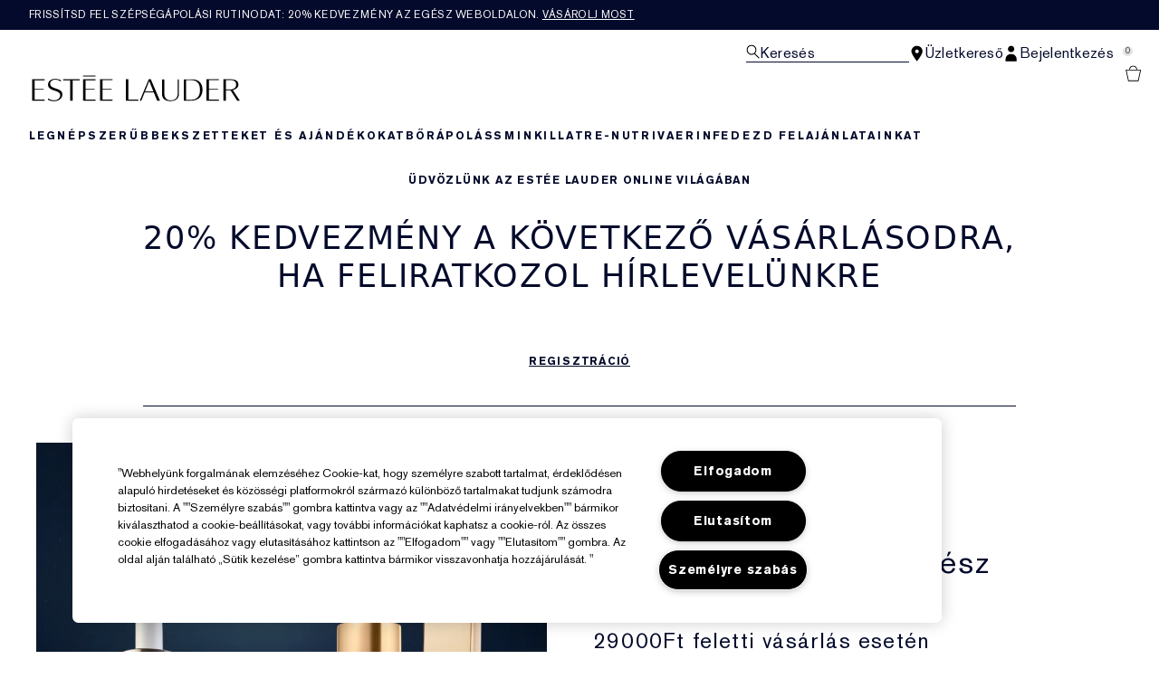

--- FILE ---
content_type: text/css
request_url: https://www.esteelauder.hu/sites/esteelauder/files/css/css_FYn4YBXWrPPB1BRiqA9FdMdjRm_eysogAlissESfCTE2.css
body_size: 158
content:
#csr_header_holder{position:absolute;top:0px;left:0px;width:100%;z-index:9999;padding-left:600px;}#csr_header{position:absolute;width:auto;border:5px red solid;padding:10px;font-size:11px;font-family:'monospace';background-color:white;}#csr_header a{font-size:11px;}#csr_dragger{border-left:30px red solid;cursor:pointer;padding-right:8px;}#csr_info_box{border-right:1px red solid;padding-right:20px;position:relative;}#csr_registered_user_info{padding-left:20px;}#csr_recording_icon{width:15px;height:15px;border-radius:50%;position:absolute;right:5px;bottom:0;}.csr_recording_red{background-color:#e74c3c;box-shadow:0 0 5px 5px #e74c3c;}.csr_recording_green{background-color:#16a085;box-shadow:0 0 5px 5px #70d2bf;animation:pulse_poa_recording 2s infinite;}@keyframes pulse_poa_recording{0%{box-shadow:0 0 0 0 rgba(112,210,91,0.8);}70%{box-shadow:0 0 0 10px rgba(112,210,91,0);}100%{box-shadow:0 0 0 0 rgba(112,210,91,0);}}


--- FILE ---
content_type: text/css
request_url: https://www.esteelauder.hu/sites/esteelauder/files/css/css_FYn4YBXWrPPB1BRiqA9FdMdjRm_eysogAlissESfCTE2.css
body_size: 154
content:
#csr_header_holder{position:absolute;top:0px;left:0px;width:100%;z-index:9999;padding-left:600px;}#csr_header{position:absolute;width:auto;border:5px red solid;padding:10px;font-size:11px;font-family:'monospace';background-color:white;}#csr_header a{font-size:11px;}#csr_dragger{border-left:30px red solid;cursor:pointer;padding-right:8px;}#csr_info_box{border-right:1px red solid;padding-right:20px;position:relative;}#csr_registered_user_info{padding-left:20px;}#csr_recording_icon{width:15px;height:15px;border-radius:50%;position:absolute;right:5px;bottom:0;}.csr_recording_red{background-color:#e74c3c;box-shadow:0 0 5px 5px #e74c3c;}.csr_recording_green{background-color:#16a085;box-shadow:0 0 5px 5px #70d2bf;animation:pulse_poa_recording 2s infinite;}@keyframes pulse_poa_recording{0%{box-shadow:0 0 0 0 rgba(112,210,91,0.8);}70%{box-shadow:0 0 0 10px rgba(112,210,91,0);}100%{box-shadow:0 0 0 0 rgba(112,210,91,0);}}


--- FILE ---
content_type: text/css
request_url: https://www.esteelauder.hu/sites/esteelauder/files/css/css_FYn4YBXWrPPB1BRiqA9FdMdjRm_eysogAlissESfCTE2.css
body_size: 153
content:
#csr_header_holder{position:absolute;top:0px;left:0px;width:100%;z-index:9999;padding-left:600px;}#csr_header{position:absolute;width:auto;border:5px red solid;padding:10px;font-size:11px;font-family:'monospace';background-color:white;}#csr_header a{font-size:11px;}#csr_dragger{border-left:30px red solid;cursor:pointer;padding-right:8px;}#csr_info_box{border-right:1px red solid;padding-right:20px;position:relative;}#csr_registered_user_info{padding-left:20px;}#csr_recording_icon{width:15px;height:15px;border-radius:50%;position:absolute;right:5px;bottom:0;}.csr_recording_red{background-color:#e74c3c;box-shadow:0 0 5px 5px #e74c3c;}.csr_recording_green{background-color:#16a085;box-shadow:0 0 5px 5px #70d2bf;animation:pulse_poa_recording 2s infinite;}@keyframes pulse_poa_recording{0%{box-shadow:0 0 0 0 rgba(112,210,91,0.8);}70%{box-shadow:0 0 0 10px rgba(112,210,91,0);}100%{box-shadow:0 0 0 0 rgba(112,210,91,0);}}


--- FILE ---
content_type: text/css
request_url: https://www.esteelauder.hu/sites/esteelauder/files/css/css_tbB7sn4MVEwAOp4TPpI5UvU88J3G_ZqWdYbJIipqMNQ2.css
body_size: 7955
content:
.page-navigation__menu .menu__item--lvl-3.menu__item--back-lvl--4{font-weight:700}@media only screen and (min-width:1280px){.page-navigation__menu .menu__item--lvl-3.menu__item--back-lvl--4{font-weight:400}}.content-block-tout__media{position:relative}.content-block-tout__line{margin-top:10px}.content-block-tout__line--title{font-family:OptimaDisplayLight,Helvetica,Arial,sans-serif;letter-spacing:-.05em;-webkit-font-smoothing:antialiased;-moz-osx-font-smoothing:grayscale;font-size:50px;line-height:.85;font-size:26px;letter-spacing:0}.content-block-tout__line--title.light{color:#ffffff;-webkit-font-smoothing:antialiased;-moz-osx-font-smoothing:grayscale}.content-block-tout__line--title.dark{color:#040a2b}.brand-aerin .page-main .content-block-tout__line--title{font-family:"Futura Now Regular"}.brand-estee_edit .page-main .content-block-tout__line--title{font-family:FFMarkWeb}.brand-renutriv .content-block-tout__line--title{font-family:"Bauer Bodoni W01 Roman";letter-spacing:normal;font-size:50px}@media only screen and (min-width:769px){.brand-renutriv .content-block-tout__line--title{font-size:60px}}@media only screen and (min-width:769px){.content-block-tout__line--title{font-size:135px}}.content-block-tout__line--title .style--bare{font-family:"Optima Display Roman"}@media only screen and (min-width:769px){.content-block-tout__line--title{font-size:26px}}.content-block-tout__text--subheader .content-block-tout__line--title{margin-top:17px}.content-block-tout__line--subtitle .style--bare{font-size:15px;font-family:"Optima Display Roman";letter-spacing:0}.content-block-tout__line--subtitle .style--bare.light{color:#ffffff;-webkit-font-smoothing:antialiased;-moz-osx-font-smoothing:grayscale}.content-block-tout__line--subtitle .style--bare.dark{color:#040a2b}@media only screen and (min-width:737px){.content-block-tout__line--subtitle .style--bare{font-size:16px}}.brand-aerin .page-main .content-block-tout__line--subtitle .style--bare{font-family:"Futura Now Regular"}.content-block-tout__line--eyebrow,.content-block-tout__line--subheader{margin:7px 0 0}.content-block-tout__line--eyebrow .style--bare,.content-block-tout__line--subheader .style--bare{font-size:12px;font-family:"AkzidenzGrotesk W1G",Helvetica,Arial,sans-serif;letter-spacing:.15em;text-transform:uppercase}.brand-aerin .page-main .content-block-tout__line--eyebrow .style--bare,.brand-aerin .page-main .content-block-tout__line--subheader .style--bare{font-family:"Futura Now Regular"}.content-block-tout__line--eyebrow p,.content-block-tout__line--subheader p{font-weight:700}.content-block-tout__line p{font-size:inherit;font-family:inherit;letter-spacing:inherit;line-height:inherit}.content-block-tout__line p:only-of-type{margin:0}.content-block-tout__cta{margin:15px 0}.content-block-tout__cta .link{font-weight:700;text-decoration:underline}.content-block-tout__cta a{font-family:inherit}.content-block-tout__cta a.link--bold{font-size:12px;font-family:"AkzidenzGrotesk W1G";letter-spacing:.15em;text-transform:uppercase;text-decoration:underline;cursor:pointer;font-weight:700;color:#040a2b;background:0 0;padding:0}.content-block-tout__cta a.link--bold.custom--color{color:inherit}.content-block-tout__cta a.button-gray--white-font{background-color:#8f92a4;color:#ffffff}.content-block-tout__cta a.button-navy--white-font{background-color:#040a2b;color:#ffffff}.content-block-tout__cta a.button-white--navy-font-border{background-color:#ffffff;color:#040a2b;border:1px solid #040a2b}.content-block-tout__cta a.button-white--grey-font-border{background-color:#ffffff;color:#4c4e59;border:1px solid #8f92a4}.content-block-tout__cta a.button-black--gradient-border{background-color:#000000;color:#ffffff;border:1px solid;border-image-slice:1;font-weight:500;border-image-source:linear-gradient(to left,#c3a36e,#ebd79a)}.content-block-tout__cta.font--akzidenz-bold a,.content-block-tout__cta.font--akzidenzregularbq a{font-family:"AkzidenzGrotesk W1G";font-weight:700}.content-block-tout--inner-padding .content-block-tout__text-alignment{padding:0 22px}@media only screen and (max-width:736px){.content-block-tout--content-over-image-mobile .content-block-tout__inner{position:relative}}@media only screen and (max-width:736px) and (min-width:737px){.content-block-tout--content-over-image-mobile .content-block-tout__line--subtitle .style--bare{font-size:23px}}@media only screen and (max-width:736px){.content-block-tout--content-over-image-mobile .content-block-tout__text{position:absolute;text-align:center;top:0;left:0;width:100%;height:100%;padding:20px}}@media only screen and (max-width:736px) and (min-width:769px){.content-block-tout--content-over-image-mobile .content-block-tout__text{padding:30px}}@media only screen and (max-width:736px){.content-block-tout--content-over-image-mobile .content-block-tout__text-placement{height:100%;display:flex;flex-wrap:wrap;width:100%;flex-direction:column}.content-block-tout--content-over-image-mobile .content-block-tout__text-alignment{z-index:2;max-width:80%}}@media only screen and (max-width:736px) and (min-width:737px){.content-block-tout--content-over-image-mobile .content-block-tout__text-alignment{max-width:70%}}@media only screen and (max-width:736px) and (min-width:769px){.content-block-tout--content-over-image-mobile .content-block-tout__text-alignment{max-width:650px}}@media only screen and (max-width:736px){.content-block-tout--content-over-image-mobile .content-block-tout__text-wrapper{margin:0}.content-block-tout--content-over-image-mobile .content-block-tout__text .content-tout-text-align-left{text-align:left}.content-block-tout--content-over-image-mobile .content-block-tout__text .content-tout-text-align-center{text-align:center}.content-block-tout--content-over-image-mobile .content-block-tout__text .content-tout-text-align-right{text-align:right}.content-block-tout--content-over-image-mobile .color-default{color:#ffffff}.content-block-tout--content-over-image-mobile .content-block-tout__line{margin-top:7px}.content-block-tout--content-over-image-mobile .content-block-tout__line--title{font-family:OptimaDisplayLight,Helvetica,Arial,sans-serif;letter-spacing:-.05em;-webkit-font-smoothing:antialiased;-moz-osx-font-smoothing:grayscale;font-size:50px;line-height:.85;margin-top:0;font-size:32px}.content-block-tout--content-over-image-mobile .content-block-tout__line--title.light{color:#ffffff;-webkit-font-smoothing:antialiased;-moz-osx-font-smoothing:grayscale}.content-block-tout--content-over-image-mobile .content-block-tout__line--title.dark{color:#040a2b}.brand-aerin .page-main .content-block-tout--content-over-image-mobile .content-block-tout__line--title{font-family:"Futura Now Regular"}.brand-estee_edit .page-main .content-block-tout--content-over-image-mobile .content-block-tout__line--title{font-family:FFMarkWeb}.brand-renutriv .content-block-tout--content-over-image-mobile .content-block-tout__line--title{font-family:"Bauer Bodoni W01 Roman";letter-spacing:normal;font-size:50px}}@media only screen and (max-width:736px) and (min-width:769px){.brand-renutriv .content-block-tout--content-over-image-mobile .content-block-tout__line--title{font-size:60px}}@media only screen and (max-width:736px) and (min-width:769px){.content-block-tout--content-over-image-mobile .content-block-tout__line--title{font-size:135px}}@media only screen and (max-width:736px) and (min-width:737px){.content-block-tout--content-over-image-mobile .content-block-tout__line--title{font-size:45px}}@media only screen and (max-width:736px){.content-block-tout--content-over-image-mobile .content-block-tout__line--title .style--bare{font-family:OptimaDisplayLight}.content-block-tout--content-over-image-mobile .content-block-tout__line--subtitle{font-size:21px;font-family:"Optima Display Roman";letter-spacing:0}.content-block-tout--content-over-image-mobile .content-block-tout__line--subtitle.light{color:#ffffff;-webkit-font-smoothing:antialiased;-moz-osx-font-smoothing:grayscale}.content-block-tout--content-over-image-mobile .content-block-tout__line--subtitle.dark{color:#040a2b}.brand-aerin .page-main .content-block-tout--content-over-image-mobile .content-block-tout__line--subtitle{font-family:"Futura Now Regular";font-size:21px}}@media only screen and (max-width:736px) and (min-width:737px){.brand-aerin .page-main .content-block-tout--content-over-image-mobile .content-block-tout__line--subtitle{font-size:22px}}@media only screen and (max-width:736px) and (min-width:737px){.content-block-tout--content-over-image-mobile .content-block-tout__line--subtitle{font-size:22px}}@media only screen and (max-width:736px){.no-touch .content-block-tout--content-over-image-mobile.content-block-tout--hover-button .content-block-tout__cta{opacity:0;transition:all .2s}.no-touch .content-block-tout--content-over-image-mobile.content-block-tout--hover-button:hover .content-block-tout__cta{opacity:1}.content-block-tout .content-tout-text-align-left{text-align:left}.content-block-tout .content-tout-text-align-center{text-align:center}.content-block-tout .content-tout-text-align-right{text-align:right}}@media only screen and (min-width:737px){.content-block-tout--content-over-image .content-block-tout__inner{position:relative}}@media only screen and (min-width:737px) and (min-width:737px){.content-block-tout--content-over-image .content-block-tout__line--subtitle .style--bare{font-size:23px}}@media only screen and (min-width:737px){.content-block-tout--content-over-image .content-block-tout__text{position:absolute;text-align:center;top:0;left:0;width:100%;height:100%;padding:20px}}@media only screen and (min-width:737px) and (min-width:769px){.content-block-tout--content-over-image .content-block-tout__text{padding:30px}}@media only screen and (min-width:737px){.content-block-tout--content-over-image .content-block-tout__text-placement{height:100%;display:flex;flex-wrap:wrap;width:100%;flex-direction:column}.content-block-tout--content-over-image .content-block-tout__text-alignment{z-index:2;max-width:80%}}@media only screen and (min-width:737px) and (min-width:737px){.content-block-tout--content-over-image .content-block-tout__text-alignment{max-width:70%}}@media only screen and (min-width:737px) and (min-width:769px){.content-block-tout--content-over-image .content-block-tout__text-alignment{max-width:650px}}@media only screen and (min-width:737px){.content-block-tout--content-over-image .content-block-tout__text-wrapper{margin:0}.content-block-tout--content-over-image .content-block-tout__text .content-tout-text-align-left{text-align:left}.content-block-tout--content-over-image .content-block-tout__text .content-tout-text-align-center{text-align:center}.content-block-tout--content-over-image .content-block-tout__text .content-tout-text-align-right{text-align:right}.content-block-tout--content-over-image .color-default{color:#ffffff}.content-block-tout--content-over-image .content-block-tout__line{margin-top:7px}.content-block-tout--content-over-image .content-block-tout__line--title{font-family:OptimaDisplayLight,Helvetica,Arial,sans-serif;letter-spacing:-.05em;-webkit-font-smoothing:antialiased;-moz-osx-font-smoothing:grayscale;font-size:50px;line-height:.85;margin-top:0;font-size:32px}.content-block-tout--content-over-image .content-block-tout__line--title.light{color:#ffffff;-webkit-font-smoothing:antialiased;-moz-osx-font-smoothing:grayscale}.content-block-tout--content-over-image .content-block-tout__line--title.dark{color:#040a2b}.brand-aerin .page-main .content-block-tout--content-over-image .content-block-tout__line--title{font-family:"Futura Now Regular"}.brand-estee_edit .page-main .content-block-tout--content-over-image .content-block-tout__line--title{font-family:FFMarkWeb}.brand-renutriv .content-block-tout--content-over-image .content-block-tout__line--title{font-family:"Bauer Bodoni W01 Roman";letter-spacing:normal;font-size:50px}}@media only screen and (min-width:737px) and (min-width:769px){.brand-renutriv .content-block-tout--content-over-image .content-block-tout__line--title{font-size:60px}}@media only screen and (min-width:737px) and (min-width:769px){.content-block-tout--content-over-image .content-block-tout__line--title{font-size:135px}}@media only screen and (min-width:737px) and (min-width:737px){.content-block-tout--content-over-image .content-block-tout__line--title{font-size:45px}}@media only screen and (min-width:737px){.content-block-tout--content-over-image .content-block-tout__line--title .style--bare{font-family:OptimaDisplayLight}.content-block-tout--content-over-image .content-block-tout__line--subtitle{font-size:21px;font-family:"Optima Display Roman";letter-spacing:0}.content-block-tout--content-over-image .content-block-tout__line--subtitle.light{color:#ffffff;-webkit-font-smoothing:antialiased;-moz-osx-font-smoothing:grayscale}.content-block-tout--content-over-image .content-block-tout__line--subtitle.dark{color:#040a2b}.brand-aerin .page-main .content-block-tout--content-over-image .content-block-tout__line--subtitle{font-family:"Futura Now Regular";font-size:21px}}@media only screen and (min-width:737px) and (min-width:737px){.brand-aerin .page-main .content-block-tout--content-over-image .content-block-tout__line--subtitle{font-size:22px}}@media only screen and (min-width:737px) and (min-width:737px){.content-block-tout--content-over-image .content-block-tout__line--subtitle{font-size:22px}}@media only screen and (min-width:737px){.no-touch .content-block-tout--content-over-image.content-block-tout--hover-button .content-block-tout__cta{opacity:0;transition:all .2s}.no-touch .content-block-tout--content-over-image.content-block-tout--hover-button:hover .content-block-tout__cta{opacity:1}}@media only screen and (max-width:1024px){.content-block-tout .content-block-tout__small-medium-max-width--20{max-width:20%}.content-block-tout .content-block-tout__small-medium-max-width--30{max-width:30%}.content-block-tout .content-block-tout__small-medium-max-width--40{max-width:40%}.content-block-tout .content-block-tout__small-medium-max-width--50{max-width:50%}.content-block-tout .content-block-tout__small-medium-max-width--60{max-width:60%}.content-block-tout .content-block-tout__small-medium-max-width--70{max-width:70%}.content-block-tout .content-block-tout__small-medium-max-width--80{max-width:80%}.content-block-tout .content-block-tout__small-medium-max-width--90{max-width:90%}.content-block-tout .content-block-tout__small-medium-max-width--100{max-width:100%}}@media only screen and (min-width:737px){.content-block-tout .content-block-tout__max-width--20{max-width:20%}.content-block-tout .content-block-tout__max-width--30{max-width:30%}.content-block-tout .content-block-tout__max-width--40{max-width:40%}.content-block-tout .content-block-tout__max-width--50{max-width:50%}.content-block-tout .content-block-tout__max-width--60{max-width:60%}.content-block-tout .content-block-tout__max-width--70{max-width:70%}.content-block-tout .content-block-tout__max-width--80{max-width:80%}.content-block-tout .content-block-tout__max-width--90{max-width:90%}.content-block-tout .content-block-tout__max-width--100{max-width:100%}}
.page-navigation__menu .menu__item--lvl-3.menu__item--back-lvl--4{font-weight:700}@media only screen and (min-width:1280px){.page-navigation__menu .menu__item--lvl-3.menu__item--back-lvl--4{font-weight:400}}.content-formatter{max-width:1366px;margin:auto;padding:20px 0 25px}.multi_use_homepage_module .content-formatter{padding:0}.content-formatter .slick-dots{bottom:-5px}.content-formatter--full{max-width:100%}.content-formatter--full .max-width{max-width:100%}@media only screen and (min-width:737px){.content-formatter{padding:40px 0 50px}}.content-formatter__text{text-align:center;margin:15px}@media only screen and (max-width:736px){.content-formatter__text{min-width:300px}}@media only screen and (min-width:737px){.content-formatter__text{margin:30px}}@media only screen and (min-width:737px){.content-formatter__text--50{max-width:50%}.content-formatter__text--60{max-width:60%}.content-formatter__text--70{max-width:70%}.content-formatter__text--80{max-width:80%}.content-formatter__text--90{max-width:90%}}.content-formatter__text.content-formatter__text--0{margin:0}.content-formatter__text.content-formatter__text--10{margin:10px}.content-formatter__text.content-formatter__text--15{margin:15px}.content-formatter__text.content-formatter__text--20{margin:20px}.content-formatter__text.content-formatter__text--30{margin:30px}.content-formatter__text.content-formatter__text--40{margin:40px}.content-formatter__text.content-formatter__text--50{margin:50px}.content-formatter__line{margin-top:10px}.content-formatter__line--title{font-family:OptimaDisplayLight,Helvetica,Arial,sans-serif;letter-spacing:-.05em;-webkit-font-smoothing:antialiased;-moz-osx-font-smoothing:grayscale;font-size:50px;line-height:.85;font-size:32px}.content-formatter__line--title.light{color:#ffffff;-webkit-font-smoothing:antialiased;-moz-osx-font-smoothing:grayscale}.content-formatter__line--title.dark{color:#040a2b}.brand-aerin .page-main .content-formatter__line--title{font-family:"Futura Now Regular"}.brand-estee_edit .page-main .content-formatter__line--title{font-family:FFMarkWeb}.brand-renutriv .content-formatter__line--title{font-family:"Bauer Bodoni W01 Roman";letter-spacing:normal;font-size:50px}@media only screen and (min-width:769px){.brand-renutriv .content-formatter__line--title{font-size:60px}}@media only screen and (min-width:769px){.content-formatter__line--title{font-size:135px}}@media only screen and (min-width:737px){.content-formatter__line--title{font-size:45px}}.content-formatter__line--subtitle{font-size:15px;font-family:"Optima Display Roman";letter-spacing:0}.content-formatter__line--subtitle.light{color:#ffffff;-webkit-font-smoothing:antialiased;-moz-osx-font-smoothing:grayscale}.content-formatter__line--subtitle.dark{color:#040a2b}@media only screen and (min-width:737px){.content-formatter__line--subtitle{font-size:16px}}.brand-aerin .page-main .content-formatter__line--subtitle{font-family:"Futura Now Regular"}.content-formatter__line--body p{margin:8px 0;line-height:1.2;font-size:16px}.content-formatter__line p{font-size:inherit;font-family:inherit;letter-spacing:inherit;line-height:inherit}.content-formatter__line p:only-of-type{margin:0}.content-formatter__line.font--akzidenz-bold div,.content-formatter__line.font--akzidenz-bold h1,.content-formatter__line.font--akzidenz-bold h2,.content-formatter__line.font--akzidenz-bold h3,.content-formatter__line.font--akzidenz-bold h4,.content-formatter__line.font--akzidenz-bold h5,.content-formatter__line.font--akzidenz-bold p,.content-formatter__line.font--akzidenzregularbq div,.content-formatter__line.font--akzidenzregularbq h1,.content-formatter__line.font--akzidenzregularbq h2,.content-formatter__line.font--akzidenzregularbq h3,.content-formatter__line.font--akzidenzregularbq h4,.content-formatter__line.font--akzidenzregularbq h5,.content-formatter__line.font--akzidenzregularbq p{font-family:"AkzidenzGrotesk W1G";font-weight:700}.content-formatter .slick-initialized{touch-action:pan-y;padding-bottom:30px}.content-formatter .slick-initialized .slick-next,.content-formatter .slick-initialized .slick-prev{left:0;height:100px;width:45px;display:block;background-image:url(/media/images/global/arrow-prev.png);background-repeat:no-repeat;background-size:auto auto;background-position:center center;background-color:#ced0d9;z-index:91;top:0;bottom:0;position:absolute;margin:38% 0 auto}@media only screen and (min-width:737px){.content-formatter .slick-initialized .slick-next,.content-formatter .slick-initialized .slick-prev{margin:11% 0 auto}}@media only screen and (min-width:769px){.content-formatter .slick-initialized .slick-next,.content-formatter .slick-initialized .slick-prev{transform:translateY(-39%);background-color:#ebeaef;margin:20% 0 auto}}.content-formatter .slick-initialized .slick-next.slick-disabled,.content-formatter .slick-initialized .slick-prev.slick-disabled{opacity:0;cursor:default}.content-formatter .slick-initialized .slick-next{left:auto;right:0;transform:rotate(180deg)}@media only screen and (min-width:769px){.content-formatter .slick-initialized .slick-next{transform:rotate(180deg) translateY(39%)}}.content-formatter .slick-initialized .slick-next:before,.content-formatter .slick-initialized .slick-prev:before{content:""}.content-formatter .slick-initialized .slick-arrow{background-size:20px 33px;z-index:91;position:absolute;top:25%;width:40px;height:80px;opacity:.5;transform:translateY(-50%);margin-top:0;transition:all .3s}.content-formatter .slick-initialized .slick-arrow.slick-disabled{opacity:.2}@media only screen and (min-width:737px){.content-formatter .slick-initialized .slick-arrow{top:35%}}.content-formatter .slick-initialized .slick-prev{left:-1px}.content-formatter .slick-initialized .slick-next{right:-1px;transform:translateY(-50%) rotate(180deg)}.content-formatter__rendered.slick-not-needed,.content-formatter__rendered:not(.slick-initialized){width:100%;display:flex;flex-wrap:wrap;align-items:flex-start;justify-content:center}@media only screen and (max-width:736px){.content-formatter[data-columns-small="1"] .content-formatter__rendered-item{flex:0 1 100%}.content-formatter[data-columns-small="2"] .content-formatter__rendered-item{flex:0 1 50%}.content-formatter[data-columns-small="3"] .content-formatter__rendered-item{flex:0 1 33%}.content-formatter-small-padding .slick-list{padding:0 35px}.content-formatter:not(.content-formatter-small-padding) .content-block-tout__text-wrapper{padding:0 22px}.content-formatter-small-padding--5 .content-formatter__rendered-item{padding:0 2.5px}.content-formatter-small-padding--10 .content-formatter__rendered-item{padding:0 5px}.content-formatter-small-padding--15 .content-formatter__rendered-item{padding:0 7.5px}.content-formatter-small-padding--20 .content-formatter__rendered-item{padding:0 10px}.content-formatter-small-margin--10 .content-formatter__rendered-item{margin-bottom:10px}.content-formatter-small-margin--15 .content-formatter__rendered-item{margin-bottom:15px}.content-formatter-small-margin--20 .content-formatter__rendered-item{margin-bottom:20px}.content-formatter-small-margin--25 .content-formatter__rendered-item{margin-bottom:25px}.content-formatter-small-margin--30 .content-formatter__rendered-item{margin-bottom:30px}.content-formatter-small-margin--35 .content-formatter__rendered-item{margin-bottom:35px}.content-formatter-small-margin--40 .content-formatter__rendered-item{margin-bottom:40px}}@media only screen and (min-width:737px){.content-formatter .slick-carousel--peeking .slick-list{padding:0 45px}.content-formatter-medium-padding--10 .content-formatter__rendered-item{padding:0 5px}.content-formatter-medium-padding--15 .content-formatter__rendered-item{padding:0 7.5px}.content-formatter-medium-padding--20 .content-formatter__rendered-item{padding:0 10px}.content-formatter-medium-padding--30 .content-formatter__rendered-item{padding:0 15px}.content-formatter-medium-padding--40 .content-formatter__rendered-item{padding:0 20px}.content-formatter-medium-margin--10 .content-formatter__rendered-item{margin-bottom:10px}.content-formatter-medium-margin--15 .content-formatter__rendered-item{margin-bottom:15px}.content-formatter-medium-margin--20 .content-formatter__rendered-item{margin-bottom:20px}.content-formatter-medium-margin--25 .content-formatter__rendered-item{margin-bottom:25px}.content-formatter-medium-margin--30 .content-formatter__rendered-item{margin-bottom:30px}.content-formatter-medium-margin--35 .content-formatter__rendered-item{margin-bottom:35px}.content-formatter-medium-margin--40 .content-formatter__rendered-item{margin-bottom:40px}.content-formatter[data-columns-medium="1"] .content-formatter__rendered-item{flex:0 1 100%}.content-formatter[data-columns-medium="2"] .content-formatter__rendered-item{flex:0 1 50%}.content-formatter[data-columns-medium="3"] .content-formatter__rendered-item{flex:0 1 33%}.content-formatter[data-columns-medium="4"] .content-formatter__rendered-item{flex:0 1 25%}}@media only screen and (min-width:769px){.content-formatter[data-columns-large="1"] .content-formatter__rendered-item{flex:0 1 100%}.content-formatter[data-columns-large="2"] .content-formatter__rendered-item{flex:0 1 50%}.content-formatter[data-columns-large="3"] .content-formatter__rendered-item{flex:0 1 33%}.content-formatter[data-columns-large="4"] .content-formatter__rendered-item{flex:0 1 25%}.content-formatter[data-columns-large="5"] .content-formatter__rendered-item{flex:0 1 20%}}.content-formatter__rendered--fill:not(.slick-initialized){justify-content:space-evenly;flex-wrap:nowrap}.content-formatter__rendered--fill:not(.slick-initialized) .content-formatter__rendered-item{flex-grow:1}@media only screen and (max-width:736px){.content-formatter.content-top-padding-small--0{padding-top:0}.content-formatter.content-top-padding-small--10{padding-top:10px}.content-formatter.content-top-padding-small--15{padding-top:15px}.content-formatter.content-top-padding-small--20{padding-top:20px}.content-formatter.content-top-padding-small--25{padding-top:25px}.content-formatter.content-top-padding-small--30{padding-top:30px}.content-formatter.content-top-padding-small--40{padding-top:40px}.content-formatter.content-top-padding-small--50{padding-top:50px}.content-formatter.content-top-padding-small--75{padding-top:75px}.content-formatter.content-top-padding-small--100{padding-top:100px}.content-formatter.content-bottom-padding-small--0{padding-bottom:0}.content-formatter.content-bottom-padding-small--10{padding-bottom:10px}.content-formatter.content-bottom-padding-small--15{padding-bottom:15px}.content-formatter.content-bottom-padding-small--20{padding-bottom:20px}.content-formatter.content-bottom-padding-small--25{padding-bottom:25px}.content-formatter.content-bottom-padding-small--30{padding-bottom:30px}.content-formatter.content-bottom-padding-small--40{padding-bottom:40px}.content-formatter.content-bottom-padding-small--50{padding-bottom:50px}.content-formatter.content-bottom-padding-small--75{padding-bottom:75px}.content-formatter.content-bottom-padding-small--100{padding-bottom:100px}}@media only screen and (min-width:737px){.content-formatter.content-top-padding--0{padding-top:0}.content-formatter.content-top-padding--10{padding-top:10px}.content-formatter.content-top-padding--15{padding-top:15px}.content-formatter.content-top-padding--20{padding-top:20px}.content-formatter.content-top-padding--30{padding-top:30px}.content-formatter.content-top-padding--40{padding-top:40px}.content-formatter.content-top-padding--50{padding-top:50px}.content-formatter.content-top-padding--75{padding-top:75px}.content-formatter.content-top-padding--100{padding-top:100px}.content-formatter.content-bottom-padding--0{padding-bottom:0}.content-formatter.content-bottom-padding--10{padding-bottom:10px}.content-formatter.content-bottom-padding--15{padding-bottom:15px}.content-formatter.content-bottom-padding--20{padding-bottom:20px}.content-formatter.content-bottom-padding--30{padding-bottom:30px}.content-formatter.content-bottom-padding--40{padding-bottom:40px}.content-formatter.content-bottom-padding--50{padding-bottom:50px}.content-formatter.content-bottom-padding--75{padding-bottom:75px}.content-formatter.content-bottom-padding--100{padding-bottom:100px}}.content-formatter .content-anchor{position:relative;top:-100px;visibility:hidden}
.page-navigation__menu .menu__item--lvl-3.menu__item--back-lvl--4{font-weight:700}@media only screen and (min-width:1280px){.page-navigation__menu .menu__item--lvl-3.menu__item--back-lvl--4{font-weight:400}}.faq{position:relative}.faq__headline{padding:6px 20px 6px 0;font-family:"AkzidenzGrotesk W1G";font-size:12px;text-transform:uppercase;line-height:1.1666666667;position:relative;cursor:pointer;outline:0}@media only screen and (min-width:769px){.faq__headline{padding:6px 30px 6px 0}}.faq__headline-toggle{background:url(/sites/esteelauder/themes/estee_base/img/icons/src/plus.svg) 0 0 no-repeat;background-size:contain;display:inline-block;float:right;height:14px;width:14px;transition:background .3s ease-in;right:0;position:absolute;top:50%;transform:translate(0,-50%)}.faq[aria-expanded=true] .faq__headline-toggle{background:url(/sites/esteelauder/themes/estee_base/img/icons/src/minus.svg) 0 0 no-repeat;background-size:contain}.faq__headline h3{display:initial;font-size:inherit!important;font-family:inherit!important;letter-spacing:inherit}.faq__content{font-family:"Roboto Condensed";height:auto;transition:height .3s ease-in;font-size:12px;line-height:1.25}.faq__content[aria-hidden=true]{height:0;overflow:hidden}.faq__content[aria-hidden=false]{padding-bottom:6px}@media only screen and (min-width:769px){.faq__content[aria-hidden=false]{padding:2px 0 6px 0}}.faq__content a{text-decoration:underline}.faq__content p{margin:0;font-size:12px;line-height:1.25}
.page-navigation__menu .menu__item--lvl-3.menu__item--back-lvl--4{font-weight:700}@media only screen and (min-width:1280px){.page-navigation__menu .menu__item--lvl-3.menu__item--back-lvl--4{font-weight:400}}.faq-formatter{color:#040a2b;width:100%}@media only screen and (max-width:736px){.faq-formatter{max-width:85%}}.faq-formatter__header,.faq-formatter__subheader{text-align:center}.faq-formatter__header{font-size:40px;font-family:OptimaDisplayLight;letter-spacing:-.02em;line-height:45px;margin-bottom:10px}@media only screen and (min-width:769px){.faq-formatter__header{margin-bottom:5px}}.faq-formatter__toggle{padding:6px 0;font-family:"AkzidenzGrotesk W1G";font-weight:700;font-size:12px;text-transform:uppercase;line-height:1.1666666667;position:relative;cursor:pointer;outline:0}@media only screen and (min-width:769px){.faq-formatter__toggle{padding:8px 0 8px 0}}.faq-formatter__toggle-icon{background:url(/sites/esteelauder/themes/estee_base/img/icons/src/plus.svg) 0 0 no-repeat;background-size:contain;display:inline-block;height:14px;width:14px;transition:background .3s ease-in;position:absolute;top:50%;transform:translate(0,-50%);margin:0 10px}.faq-formatter__subheader[aria-expanded=true] .faq-formatter__toggle-icon{background:url(/sites/esteelauder/themes/estee_base/img/icons/src/minus.svg) 0 0 no-repeat;background-size:contain}.faq-formatter__toggle h2{display:initial;font-size:inherit;font-family:inherit;letter-spacing:inherit}.faq-formatter__items{font-family:"AkzidenzGrotesk W1G";height:auto;transition:height .3s ease-in;font-size:14px}.faq-formatter__items[aria-hidden=true]{height:0;overflow:hidden}.faq-formatter__items[aria-hidden=false]{padding-bottom:25px;margin-top:8px}@media only screen and (min-width:769px){.faq-formatter__items[aria-hidden=false]{padding:5px 0 25px 0;margin-top:0}}
.page-navigation__menu .menu__item--lvl-3.menu__item--back-lvl--4{font-weight:700}@media only screen and (min-width:1280px){.page-navigation__menu .menu__item--lvl-3.menu__item--back-lvl--4{font-weight:400}}.adv_cal_cap .adv-cal-cap-container .adv-cal-cap-wrapper{margin:10px auto;max-width:1221px;min-width:1221px}@media only screen and (max-width:1024px){.adv_cal_cap .adv-cal-cap-container .adv-cal-cap-wrapper{min-width:100%}}@media only screen and (min-width:737px){.adv_cal_cap .adv-cal-cap-container .adv-cal-cap-wrapper .cards{margin:15px}}@media only screen and (max-width:1024px) and (orientation:landscape){.adv_cal_cap .adv-cal-cap-container .adv-cal-cap-wrapper .cards{width:70%;margin-left:16%}}@media only screen and (min-width:768px) and (max-width:1024px) and (-webkit-min-device-pixel-ratio:1) and (orientation:landscape){.adv_cal_cap .adv-cal-cap-container .adv-cal-cap-wrapper .cards{width:80%;margin-left:10%}}@media only screen and (min-width:731px) and (max-width:812px) and (orientation:landscape){.adv_cal_cap .adv-cal-cap-container .adv-cal-cap-wrapper .cards{width:70%;margin-left:16%}}@media only screen and (min-width:375px) and (max-width:896px) and (-webkit-device-pixel-ratio :3) and (orientation:landscape){.adv_cal_cap .adv-cal-cap-container .adv-cal-cap-wrapper .cards{width:70%;margin-left:16%}}.adv_cal_cap .adv-cal-cap-container .adv-cal-cap-wrapper .cards .card{background-repeat:no-repeat;margin:7px;max-width:inherit;overflow:visible;box-shadow:none}.adv_cal_cap .adv-cal-cap-container .adv-cal-cap-wrapper .cards .card--radius{border-radius:0}.adv_cal_cap .adv-cal-cap-container .adv-cal-cap-wrapper .cards .card--radius0{border-radius:0}.adv_cal_cap .adv-cal-cap-container .adv-cal-cap-wrapper .cards .card--radius20px{border-radius:20px}.adv_cal_cap .adv-cal-cap-container .adv-cal-cap-wrapper .cards .card--radius30px{border-radius:30px}.adv_cal_cap .adv-cal-cap-container .adv-cal-cap-wrapper .cards .card--radius40px{border-radius:40px}.adv_cal_cap .adv-cal-cap-container .adv-cal-cap-wrapper .cards .card--radius2em{border-radius:2em}.adv_cal_cap .adv-cal-cap-container .adv-cal-cap-wrapper .cards .card--radius3em{border-radius:3em}.adv_cal_cap .adv-cal-cap-container .adv-cal-cap-wrapper .cards .card--radius4em{border-radius:4em}.adv_cal_cap .adv-cal-cap-container .adv-cal-cap-wrapper .cards .card--radius5em{border-radius:5em}.adv_cal_cap .adv-cal-cap-container .adv-cal-cap-wrapper .cards .card--radius6em{border-radius:6em}.adv_cal_cap .adv-cal-cap-container .adv-cal-cap-wrapper .cards .card--radius7em{border-radius:7em}.adv_cal_cap .adv-cal-cap-container .adv-cal-cap-wrapper .cards .card--radius8em{border-radius:8em}.adv_cal_cap .adv-cal-cap-container .adv-cal-cap-wrapper .cards .card.active,.adv_cal_cap .adv-cal-cap-container .adv-cal-cap-wrapper .cards .card.future{box-shadow:none}.adv_cal_cap .adv-cal-cap-container .adv-cal-cap-wrapper .cards .card.active:hover,.adv_cal_cap .adv-cal-cap-container .adv-cal-cap-wrapper .cards .card.future:hover{box-shadow:none}.adv_cal_cap .adv-cal-cap-container .adv-cal-cap-wrapper .cards .card.tile{height:177px;background-size:100% 100%;width:29%}@media only screen and (min-width:375px) and (max-width:667px) and (orientation :landscape) and (-webkit-min-device-pixel-ratio :2){.adv_cal_cap .adv-cal-cap-container .adv-cal-cap-wrapper .cards .card.tile{height:215px}}@media only screen and (min-width:768px) and (max-width:1024px) and (-webkit-min-device-pixel-ratio:1){.adv_cal_cap .adv-cal-cap-container .adv-cal-cap-wrapper .cards .card.tile{height:215px;width:130px}}@media only screen and (min-width:731px) and (max-width:812px) and (orientation:landscape){.adv_cal_cap .adv-cal-cap-container .adv-cal-cap-wrapper .cards .card.tile{height:250px}}@media only screen and (min-width:375px) and (max-width:896px) and (-webkit-device-pixel-ratio :3) and (orientation:landscape){.adv_cal_cap .adv-cal-cap-container .adv-cal-cap-wrapper .cards .card.tile{height:250px}}@media only screen and (min-width:1025px){.adv_cal_cap .adv-cal-cap-container .adv-cal-cap-wrapper .cards .card.tile{width:200px;height:330px;background-size:100% 100%;box-shadow:none}}.adv_cal_cap .adv-cal-cap-container .adv-cal-cap-wrapper .cards .card.tout{border-style:none}@media only screen and (max-width:736px){.adv_cal_cap .adv-cal-cap-container .adv-cal-cap-wrapper .cards .card{margin:3px}}.adv_cal_cap .adv-cal-cap-container .adv-cal-cap-wrapper .cards .tout{background-size:100% 100%;height:177px;width:29%}.adv_cal_cap .adv-cal-cap-container .adv-cal-cap-wrapper .cards .tout--radius{border-radius:0}.adv_cal_cap .adv-cal-cap-container .adv-cal-cap-wrapper .cards .tout__img--radius{border-radius:0}.adv_cal_cap .adv-cal-cap-container .adv-cal-cap-wrapper .cards .tout--radius0{border-radius:0}.adv_cal_cap .adv-cal-cap-container .adv-cal-cap-wrapper .cards .tout__img--radius0{border-radius:0}.adv_cal_cap .adv-cal-cap-container .adv-cal-cap-wrapper .cards .tout--radius20px{border-radius:20px}.adv_cal_cap .adv-cal-cap-container .adv-cal-cap-wrapper .cards .tout__img--radius20px{border-radius:20px}.adv_cal_cap .adv-cal-cap-container .adv-cal-cap-wrapper .cards .tout--radius30px{border-radius:30px}.adv_cal_cap .adv-cal-cap-container .adv-cal-cap-wrapper .cards .tout__img--radius30px{border-radius:30px}.adv_cal_cap .adv-cal-cap-container .adv-cal-cap-wrapper .cards .tout--radius40px{border-radius:40px}.adv_cal_cap .adv-cal-cap-container .adv-cal-cap-wrapper .cards .tout__img--radius40px{border-radius:40px}.adv_cal_cap .adv-cal-cap-container .adv-cal-cap-wrapper .cards .tout--radius2em{border-radius:2em}.adv_cal_cap .adv-cal-cap-container .adv-cal-cap-wrapper .cards .tout__img--radius2em{border-radius:2em}.adv_cal_cap .adv-cal-cap-container .adv-cal-cap-wrapper .cards .tout--radius3em{border-radius:3em}.adv_cal_cap .adv-cal-cap-container .adv-cal-cap-wrapper .cards .tout__img--radius3em{border-radius:3em}.adv_cal_cap .adv-cal-cap-container .adv-cal-cap-wrapper .cards .tout--radius4em{border-radius:4em}.adv_cal_cap .adv-cal-cap-container .adv-cal-cap-wrapper .cards .tout__img--radius4em{border-radius:4em}.adv_cal_cap .adv-cal-cap-container .adv-cal-cap-wrapper .cards .tout--radius5em{border-radius:5em}.adv_cal_cap .adv-cal-cap-container .adv-cal-cap-wrapper .cards .tout__img--radius5em{border-radius:5em}.adv_cal_cap .adv-cal-cap-container .adv-cal-cap-wrapper .cards .tout--radius6em{border-radius:6em}.adv_cal_cap .adv-cal-cap-container .adv-cal-cap-wrapper .cards .tout__img--radius6em{border-radius:6em}.adv_cal_cap .adv-cal-cap-container .adv-cal-cap-wrapper .cards .tout--radius7em{border-radius:7em}.adv_cal_cap .adv-cal-cap-container .adv-cal-cap-wrapper .cards .tout__img--radius7em{border-radius:7em}.adv_cal_cap .adv-cal-cap-container .adv-cal-cap-wrapper .cards .tout--radius8em{border-radius:8em}.adv_cal_cap .adv-cal-cap-container .adv-cal-cap-wrapper .cards .tout__img--radius8em{border-radius:8em}@media only screen and (min-width:375px) and (max-width:667px) and (orientation :landscape) and (-webkit-min-device-pixel-ratio :2){.adv_cal_cap .adv-cal-cap-container .adv-cal-cap-wrapper .cards .tout{height:215px}}@media only screen and (min-width:768px) and (max-width:1024px) and (-webkit-min-device-pixel-ratio:1){.adv_cal_cap .adv-cal-cap-container .adv-cal-cap-wrapper .cards .tout{height:215px;width:130px}}@media only screen and (min-width:731px) and (max-width:812px) and (orientation:landscape){.adv_cal_cap .adv-cal-cap-container .adv-cal-cap-wrapper .cards .tout{height:250px}}@media only screen and (min-width:375px) and (max-width:896px) and (-webkit-device-pixel-ratio :3) and (orientation:landscape){.adv_cal_cap .adv-cal-cap-container .adv-cal-cap-wrapper .cards .tout{height:250px}}@media only screen and (min-width:1025px){.adv_cal_cap .adv-cal-cap-container .adv-cal-cap-wrapper .cards .tout{width:200px;height:330px}}.adv_cal_cap .adv-cal-cap-container .adv-cal-cap-wrapper .cards .tout__background img{height:177px;width:100%}@media only screen and (min-width:769px){.adv_cal_cap .adv-cal-cap-container .adv-cal-cap-wrapper .cards .tout__background img{height:330px}}@media only screen and (min-width:375px) and (max-width:667px) and (orientation :landscape) and (-webkit-min-device-pixel-ratio :2){.adv_cal_cap .adv-cal-cap-container .adv-cal-cap-wrapper .cards .tout__background img{height:215px}}@media only screen and (min-width:768px) and (max-width:1024px) and (-webkit-min-device-pixel-ratio:1){.adv_cal_cap .adv-cal-cap-container .adv-cal-cap-wrapper .cards .tout__background img{height:215px}}@media only screen and (min-width:731px) and (max-width:812px) and (orientation:landscape){.adv_cal_cap .adv-cal-cap-container .adv-cal-cap-wrapper .cards .tout__background img{height:250px}}@media only screen and (min-width:375px) and (max-width:896px) and (-webkit-device-pixel-ratio :3) and (orientation:landscape){.adv_cal_cap .adv-cal-cap-container .adv-cal-cap-wrapper .cards .tout__background img{height:250px}}.adv_cal_cap .adv-cal-cap-container .adv-cal-cap-popup-background{position:fixed;top:0;left:0;right:0;bottom:0;width:100%;height:100%;display:none;z-index:999;background:#000000;opacity:.4}.adv_cal_cap .adv-cal-cap-container .adv-cal-cap-popup{position:absolute}.adv_cal_cap .adv-cal-cap-container .adv-cal-cap-popup .popup-content-wrapper{border:2px solid #000000;box-shadow:none;overflow:hidden}.adv_cal_cap .adv-cal-cap-container .adv-cal-cap-popup .popup-content-wrapper--radius{border-radius:0}.adv_cal_cap .adv-cal-cap-container .adv-cal-cap-popup .popup-content-wrapper--radius0{border-radius:0}.adv_cal_cap .adv-cal-cap-container .adv-cal-cap-popup .popup-content-wrapper--radius20px{border-radius:20px}.adv_cal_cap .adv-cal-cap-container .adv-cal-cap-popup .popup-content-wrapper--radius30px{border-radius:30px}.adv_cal_cap .adv-cal-cap-container .adv-cal-cap-popup .popup-content-wrapper--radius40px{border-radius:40px}.adv_cal_cap .adv-cal-cap-container .adv-cal-cap-popup .popup-content-wrapper--radius2em{border-radius:2em}.adv_cal_cap .adv-cal-cap-container .adv-cal-cap-popup .popup-content-wrapper--radius3em{border-radius:3em}.adv_cal_cap .adv-cal-cap-container .adv-cal-cap-popup .popup-content-wrapper--radius4em{border-radius:4em}.adv_cal_cap .adv-cal-cap-container .adv-cal-cap-popup .popup-content-wrapper--radius5em{border-radius:5em}.adv_cal_cap .adv-cal-cap-container .adv-cal-cap-popup .popup-content-wrapper--radius6em{border-radius:6em}.adv_cal_cap .adv-cal-cap-container .adv-cal-cap-popup .popup-content-wrapper--radius7em{border-radius:7em}.adv_cal_cap .adv-cal-cap-container .adv-cal-cap-popup .popup-content-wrapper--radius8em{border-radius:8em}.adv_cal_cap .adv-cal-cap-container .adv-cal-cap-popup .popup-content-wrapper .messages{height:100%;border:none;background:#c21b2f}.adv_cal_cap .adv-cal-cap-container .adv-cal-cap-popup .popup-content-wrapper .popup-close{top:15px;right:30px;background:0 0}@media only screen and (max-width:736px){.adv_cal_cap .adv-cal-cap-container .adv-cal-cap-popup .popup-content-wrapper .popup-close{right:20px}}.adv_cal_cap .adv-cal-cap-container .adv-cal-cap-popup .popup-content-wrapper .popup-close:after,.adv_cal_cap .adv-cal-cap-container .adv-cal-cap-popup .popup-content-wrapper .popup-close:before{background-color:#555555;height:40px}@media only screen and (max-width:736px){.adv_cal_cap .adv-cal-cap-container .adv-cal-cap-popup .popup-content-wrapper .popup-close:after,.adv_cal_cap .adv-cal-cap-container .adv-cal-cap-popup .popup-content-wrapper .popup-close:before{height:30px}}.adv_cal_cap .adv-cal-cap-container .adv-cal-cap-popup .popup-content-wrapper .offer-details--radius{border-radius:0}.adv_cal_cap .adv-cal-cap-container .adv-cal-cap-popup .popup-content-wrapper .offer-details--radius0{border-radius:0}.adv_cal_cap .adv-cal-cap-container .adv-cal-cap-popup .popup-content-wrapper .offer-details--radius20px{border-radius:20px}.adv_cal_cap .adv-cal-cap-container .adv-cal-cap-popup .popup-content-wrapper .offer-details--radius30px{border-radius:30px}.adv_cal_cap .adv-cal-cap-container .adv-cal-cap-popup .popup-content-wrapper .offer-details--radius40px{border-radius:40px}.adv_cal_cap .adv-cal-cap-container .adv-cal-cap-popup .popup-content-wrapper .offer-details--radius2em{border-radius:2em}.adv_cal_cap .adv-cal-cap-container .adv-cal-cap-popup .popup-content-wrapper .offer-details--radius3em{border-radius:3em}.adv_cal_cap .adv-cal-cap-container .adv-cal-cap-popup .popup-content-wrapper .offer-details--radius4em{border-radius:4em}.adv_cal_cap .adv-cal-cap-container .adv-cal-cap-popup .popup-content-wrapper .offer-details--radius5em{border-radius:5em}.adv_cal_cap .adv-cal-cap-container .adv-cal-cap-popup .popup-content-wrapper .offer-details--radius6em{border-radius:6em}.adv_cal_cap .adv-cal-cap-container .adv-cal-cap-popup .popup-content-wrapper .offer-details--radius7em{border-radius:7em}.adv_cal_cap .adv-cal-cap-container .adv-cal-cap-popup .popup-content-wrapper .offer-details--radius8em{border-radius:8em}.adv_cal_cap .adv-cal-cap-container .adv-cal-cap-popup .popup-content-wrapper .offer-details__img{margin-top:0;text-align:center;width:100%;overflow:hidden;display:table}.adv_cal_cap .adv-cal-cap-container .adv-cal-cap-popup .popup-content-wrapper .offer-details__img--radius{border-top-left-radius:0;border-top-right-radius:0}.adv_cal_cap .adv-cal-cap-container .adv-cal-cap-popup .popup-content-wrapper .offer-details__img--radius0{border-top-left-radius:0;border-top-right-radius:0}.adv_cal_cap .adv-cal-cap-container .adv-cal-cap-popup .popup-content-wrapper .offer-details__img--radius20px{border-top-left-radius:20px;border-top-right-radius:20px}.adv_cal_cap .adv-cal-cap-container .adv-cal-cap-popup .popup-content-wrapper .offer-details__img--radius30px{border-top-left-radius:30px;border-top-right-radius:30px}.adv_cal_cap .adv-cal-cap-container .adv-cal-cap-popup .popup-content-wrapper .offer-details__img--radius40px{border-top-left-radius:40px;border-top-right-radius:40px}.adv_cal_cap .adv-cal-cap-container .adv-cal-cap-popup .popup-content-wrapper .offer-details__img--radius2em{border-top-left-radius:2em;border-top-right-radius:2em}.adv_cal_cap .adv-cal-cap-container .adv-cal-cap-popup .popup-content-wrapper .offer-details__img--radius3em{border-top-left-radius:3em;border-top-right-radius:3em}.adv_cal_cap .adv-cal-cap-container .adv-cal-cap-popup .popup-content-wrapper .offer-details__img--radius4em{border-top-left-radius:4em;border-top-right-radius:4em}.adv_cal_cap .adv-cal-cap-container .adv-cal-cap-popup .popup-content-wrapper .offer-details__img--radius5em{border-top-left-radius:5em;border-top-right-radius:5em}.adv_cal_cap .adv-cal-cap-container .adv-cal-cap-popup .popup-content-wrapper .offer-details__img--radius6em{border-top-left-radius:6em;border-top-right-radius:6em}.adv_cal_cap .adv-cal-cap-container .adv-cal-cap-popup .popup-content-wrapper .offer-details__img--radius7em{border-top-left-radius:7em;border-top-right-radius:7em}.adv_cal_cap .adv-cal-cap-container .adv-cal-cap-popup .popup-content-wrapper .offer-details__img--radius8em{border-top-left-radius:8em;border-top-right-radius:8em}.adv_cal_cap .adv-cal-cap-container .adv-cal-cap-popup .popup-content-wrapper .offer-details__img img{width:100%}.adv_cal_cap .adv-cal-cap-container .adv-cal-cap-popup .popup-content-wrapper .offer-details__content{margin:0 30px;width:calc(100% - 60px)}.adv_cal_cap .adv-cal-cap-container .adv-cal-cap-popup .popup-content-wrapper .offer-details__content__align{text-align:left}.adv_cal_cap .adv-cal-cap-container .adv-cal-cap-popup .popup-content-wrapper .offer-details__content__align--center{text-align:center}.adv_cal_cap .adv-cal-cap-container .adv-cal-cap-popup .popup-content-wrapper .offer-details__content__align--right{text-align:right}.adv_cal_cap .adv-cal-cap-container .adv-cal-cap-popup .popup-content-wrapper .offer-details__content__align--left{text-align:left}.adv_cal_cap .adv-cal-cap-container .adv-cal-cap-popup .popup-content-wrapper .offer-details__content p{margin:10px 0}.adv_cal_cap .adv-cal-cap-container .adv-cal-cap-popup .popup-content-wrapper .offer-details__controls .btn-wrapper{display:flex;flex-direction:row}.adv_cal_cap .adv-cal-cap-container .adv-cal-cap-popup .popup-content-wrapper .offer-details__controls .btn-wrapper__position{justify-content:left;margin-left:30px}.adv_cal_cap .adv-cal-cap-container .adv-cal-cap-popup .popup-content-wrapper .offer-details__controls .btn-wrapper__position--center{justify-content:center}.adv_cal_cap .adv-cal-cap-container .adv-cal-cap-popup .popup-content-wrapper .offer-details__controls .btn-wrapper__position--right{justify-content:right;margin-right:30px}.adv_cal_cap .adv-cal-cap-container .adv-cal-cap-popup .popup-content-wrapper .offer-details__controls .btn-wrapper__position--left{justify-content:left;margin-left:30px}.adv_cal_cap .adv-cal-cap-container .adv-cal-cap-popup .popup-content-wrapper .offer-details__controls .btn-wrapper a{border:1px solid #000000;height:38px;margin-top:0;margin-bottom:20px;text-align:center;font-size:12px;font-weight:700}.adv_cal_cap .adv-cal-cap-container .adv-cal-cap-popup .popup-content-wrapper .offer-details{height:100%}.adv_cal_cap .adv-cal-cap-container .adv-cal-cap-popup .popup-content-wrapper .offer-details__panel{max-width:100%;max-height:100%}.adv_cal_cap .adv-cal-cap-container .adv-cal-cap-popup .popup-content-wrapper .offer-details__controls{max-width:100%}.adv_cal_cap .fixed-header-check{display:none;visibility:visible}
.page-navigation__menu .menu__item--lvl-3.menu__item--back-lvl--4{font-weight:700}@media only screen and (min-width:1280px){.page-navigation__menu .menu__item--lvl-3.menu__item--back-lvl--4{font-weight:400}}@keyframes elc-shimmer{0%{background-position:bottom right}100%{background-position:top left}}@keyframes elc-shimmer-rtl{0%{background-position:bottom left}100%{background-position:top right}}@keyframes fade-in{0%{opacity:0}100%{opacity:1}}@keyframes skeleton-loading-pulse{0%{opacity:.6}50%{opacity:1}100%{opacity:.6}}.elc-skeleton-region--left-column{position:relative;display:inline-flex;width:100%;max-width:800px}@media only screen and (min-width:737px){.elc-skeleton-region--left-column{float:left;width:57%;margin-bottom:20px}}.elc-skeleton-region--right-column{padding:26px 0 0;display:flex;flex-wrap:wrap;color:#040a2b}@media only screen and (min-width:737px){.elc-skeleton-region--right-column{padding:26px 20px 0 33px;float:right;max-width:600px;width:40%}}.elc-skeleton-region--right-column .elc-shade-description-inline{line-height:16px;letter-spacing:.1px}.elc-skeleton-region--info-content{max-width:1040px;position:relative;margin:0 auto}.sd-renutriv-spp-formatter .elc-skeleton-region--info-content{font-family:"Roboto Condensed",sans-serif}.sd-renutriv-spp-formatter .elc-skeleton-region--info-content .elc-product-attribute-header{font-family:"Roboto Condensed",sans-serif;font-size:15px}.sd-renutriv-spp-formatter .elc-skeleton-region--info-content .elc-product-attribute-content{font-family:"Roboto Condensed",sans-serif}.elc-skeleton-feature--thumbCarousel{display:none;height:unset}@media only screen and (min-width:737px){.elc-skeleton-feature--thumbCarousel{display:block;position:relative;width:68px;height:100%;max-height:514px;margin:45px 0 0 0}}.elc-skeleton-feature--thumbCarousel .slider-view{box-sizing:border-box;width:100%;position:relative;display:block}.elc-skeleton-feature--thumbCarousel .slick-slider .slick-slide{width:68px}.elc-skeleton-feature--thumbCarousel .elc-img{cursor:pointer;height:60px;width:60px;margin-bottom:17px;margin-left:4px}.elc-skeleton-feature--thumbCarousel .elc-product-images-wrapper{height:100%}.elc-skeleton-feature--thumbCarousel .elc-product-images-wrapper:nth-child(1) .elc-img{border:1px solid #000000;margin-top:4px}.elc-skeleton-feature--thumbCarousel .elc-directional-icon{visibility:hidden}.elc-skeleton-feature--carousel{position:relative;width:100%;max-width:620px;height:100%;max-height:600px;margin:8px auto 0;margin-right:initial}@media only screen and (min-width:737px){.elc-skeleton-feature--carousel{padding:0 10px;margin:0 0 0 auto}}.elc-skeleton-feature--carousel img{width:100%;float:right;height:auto}@media only screen and (min-width:737px){.elc-skeleton-feature--carousel img{width:600px}}.elc-skeleton-feature--displayName .sub-header,.elc-skeleton-feature--displayName h1{font-family:"Optima Display Roman";font-size:21px;letter-spacing:.4px;line-height:1;margin:6px 0 13px;font-weight:400;padding:0 30px}@media only screen and (min-width:737px){.elc-skeleton-feature--displayName .sub-header,.elc-skeleton-feature--displayName h1{font-size:32px;padding:unset}}.sd-renutriv-spp-formatter .elc-skeleton-feature--displayName .sub-header,.sd-renutriv-spp-formatter .elc-skeleton-feature--displayName h1{font-size:24px;line-height:1.25;letter-spacing:0;color:#000000;font-family:"Bauer Bodoni W01 Roman",BauerBodoniStd-Roman,serif;text-transform:uppercase}@media only screen and (min-width:737px){.sd-renutriv-spp-formatter .elc-skeleton-feature--displayName .sub-header,.sd-renutriv-spp-formatter .elc-skeleton-feature--displayName h1{line-height:1.1666666667}}.sd-aerin-spp-formatter .elc-skeleton-feature--displayName .sub-header,.sd-aerin-spp-formatter .elc-skeleton-feature--displayName h1{font-size:21px;font-family:"Optima Display Roman";letter-spacing:0;font-family:"Futura Now Regular";color:#4c4e59;position:relative;z-index:1;margin:0;margin-bottom:5px;font-size:32px;letter-spacing:.4px;line-height:1}.sd-aerin-spp-formatter .elc-skeleton-feature--displayName .sub-header.light,.sd-aerin-spp-formatter .elc-skeleton-feature--displayName h1.light{color:#ffffff;-webkit-font-smoothing:antialiased;-moz-osx-font-smoothing:grayscale}.sd-aerin-spp-formatter .elc-skeleton-feature--displayName .sub-header.dark,.sd-aerin-spp-formatter .elc-skeleton-feature--displayName h1.dark{color:#040a2b}.brand-aerin .page-main .sd-aerin-spp-formatter .elc-skeleton-feature--displayName .sub-header,.brand-aerin .page-main .sd-aerin-spp-formatter .elc-skeleton-feature--displayName h1{font-family:"Futura Now Regular";font-size:21px}@media only screen and (min-width:737px){.brand-aerin .page-main .sd-aerin-spp-formatter .elc-skeleton-feature--displayName .sub-header,.brand-aerin .page-main .sd-aerin-spp-formatter .elc-skeleton-feature--displayName h1{font-size:22px}}@media only screen and (min-width:737px){.sd-aerin-spp-formatter .elc-skeleton-feature--displayName .sub-header,.sd-aerin-spp-formatter .elc-skeleton-feature--displayName h1{font-size:22px}}.sd-aerin-spp-formatter .elc-skeleton-feature--displayName .sub-header:hover,.sd-aerin-spp-formatter .elc-skeleton-feature--displayName h1:hover{text-decoration:none}@media only screen and (min-width:737px){.sd-aerin-spp-formatter .elc-skeleton-feature--displayName .sub-header,.sd-aerin-spp-formatter .elc-skeleton-feature--displayName h1{font-size:28px;margin:0}}.elc-skeleton-feature--ratingAndReviews{margin:5px 0 12px;padding:0 30px;width:100%;font-weight:700}@media only screen and (min-width:737px){.elc-skeleton-feature--ratingAndReviews{padding:0;margin:0 0 10px}}.elc-skeleton-feature--ratingAndReviews .elc-stars-wrapper{display:inline-flex;align-items:center;margin-right:10px}.elc-skeleton-feature--ratingAndReviews .elc-stars-simplified{top:2px}.elc-skeleton-feature--ratingAndReviews .elc-stars-simplified-stars{top:0}.elc-skeleton-feature--ratingAndReviews .elc-stars-simplified-stars::before{position:relative;top:0}.elc-skeleton-feature--ratingAndReviews .elc-reviews-number{letter-spacing:.05em;margin-left:2px;line-height:1.4}.sd-aerin-spp-formatter .elc-skeleton-feature--ratingAndReviews .elc-reviews-number{position:relative;top:3px}.elc-skeleton-feature--ratingAndReviews .elc-read-reviews{display:inline-block;padding:0;position:static;opacity:1}.sd-renutriv-spp-formatter .elc-skeleton-feature--ratingAndReviews .elc-read-reviews{font-family:"Roboto Condensed",sans-serif;font-weight:300;text-decoration:underline;letter-spacing:0}.elc-skeleton-feature--ratingAndReviews .elc-product-reviews-link{font-size:14px;text-decoration:underline}.sd-renutriv-spp-formatter .elc-skeleton-feature--ratingAndReviews .elc-product-reviews-link{font-family:"Roboto Condensed",sans-serif;font-weight:300;text-decoration:underline;letter-spacing:0}.elc-skeleton-feature--shortDescription{font-family:"AkzidenzGrotesk W1G";font-size:15px;letter-spacing:.3px;display:inline-block;margin:0 30px 10px;width:100%}@media only screen and (min-width:737px){.elc-skeleton-feature--shortDescription{margin:2px 0 15px}}.sd-renutriv-spp-formatter .elc-skeleton-feature--shortDescription{font-size:16px;line-height:1.5;padding-top:10px;font-family:"Roboto Condensed",sans-serif;letter-spacing:.02em;font-weight:300;color:#000000}@media only screen and (min-width:737px){.sd-renutriv-spp-formatter .elc-skeleton-feature--shortDescription{font-size:15px;line-height:normal}}.sd-aerin-spp-formatter .elc-skeleton-feature--shortDescription{line-height:18px;color:#4c4e59;margin-bottom:9px;font-family:"Futura Now Medium";font-size:15px;letter-spacing:.3px}@media only screen and (min-width:737px){.sd-aerin-spp-formatter .elc-skeleton-feature--shortDescription{margin-bottom:0}}.elc-skeleton-feature--sizePicker{padding-inline-end:20px}.multiple-sizes .elc-skeleton-feature--sizePicker{width:100%;margin-bottom:10px}.elc-skeleton-feature--sizePicker:empty{display:none}.elc-skeleton-feature--sizePicker:empty+.elc-skeleton-feature--price{width:100%}.elc-skeleton-feature--sizePicker:has(>.single-size)+.elc-skeleton-feature--price .elc-product-prices-clickable-wrapper{display:flex;flex-direction:column;padding:0}.elc-skeleton-feature--sizePicker:has(>.single-size)+.elc-skeleton-feature--price .elc-product-prices-clickable-wrapper .elc-product-price-per-unit-row-wrapper p{margin-top:0;margin-bottom:0}.elc-skeleton-feature--price{width:auto;display:inline-block;margin-bottom:10px}.elc-skeleton-feature--price .discounted{text-decoration:line-through}.elc-skeleton-feature--price .elc-product-prices-clickable-wrapper,.elc-skeleton-feature--price .elc-product-prices-wrapper{width:auto;display:flex;flex-direction:column}.elc-skeleton-feature--price .elc-product-prices-clickable-wrapper h4,.elc-skeleton-feature--price .elc-product-prices-wrapper h4{padding-bottom:0}.elc-skeleton-feature--price .elc-product-prices-clickable-wrapper .elc-product-tax-included-label-wrapper,.elc-skeleton-feature--price .elc-product-prices-wrapper .elc-product-tax-included-label-wrapper{font-size:16px}.elc-skeleton-feature--price .elc-product-prices-clickable-wrapper:has(.elc-product-tax-included-label-wrapper),.elc-skeleton-feature--price .elc-product-prices-wrapper:has(.elc-product-tax-included-label-wrapper){flex-direction:row}.elc-skeleton-feature--price .elc-product-prices-clickable-wrapper .elc-product-price,.elc-skeleton-feature--price .elc-product-prices-wrapper .elc-product-price{padding:0}.sd-renutriv-spp-formatter .elc-skeleton-feature--price .elc-product-prices-clickable-wrapper .elc-price-formatted,.sd-renutriv-spp-formatter .elc-skeleton-feature--price .elc-product-prices-wrapper .elc-price-formatted{font-family:"Roboto Condensed",sans-serif}.elc-skeleton-feature--price .elc-product-price-per-unit-row-wrapper{padding:0 15px}.elc-skeleton-feature--price .elc-product-price-per-unit-row-wrapper p{margin-top:0;margin-bottom:0}.sd-renutriv-spp-formatter .elc-skeleton-feature--price .elc-product-price-per-unit-row-wrapper p{font-family:"Roboto Condensed",sans-serif}@media only screen and (min-width:737px){.elc-skeleton-feature--price .elc-product-price-per-unit-row-wrapper{padding:0}}.elc-skeleton-feature--autoReplenish{background:#ffffff;width:calc(100% - 60px)}.elc-skeleton-feature--autoReplenish:empty{margin:0}@media only screen and (min-width:737px){.elc-skeleton-feature--autoReplenish{background:#ffffff;margin:0 0 10px;width:100%}}.elc-skeleton-feature--autoReplenish .elc-auto-replenish-subscribe-wrapper{align-items:center}.sd-renutriv-spp-formatter .elc-skeleton-feature--autoReplenish .elc-auto-replenish-subscribe-wrapper,.sd-renutriv-spp-formatter .elc-skeleton-feature--autoReplenish .elc-auto-replenish-subscribe-wrapper p{font-family:"Roboto Condensed",sans-serif}.elc-skeleton-feature--autoReplenish .elc-auto-replenish-subscribe-wrapper .elc-body--2{margin-top:0;margin-bottom:0}.sd-renutriv-spp-formatter .elc-skeleton-feature--autoReplenish .elc-auto-replenish-subscribe-copy-wrapper{font-family:"Roboto Condensed",sans-serif}.elc-skeleton-feature--autoReplenish .sd-switch{display:flex;flex-direction:column;justify-content:center}.elc-skeleton-feature--autoReplenish .sd-switch .elc-switch{cursor:not-allowed;background-color:#e0e0e0;height:20px;width:40px;border-radius:10px;padding:1px}.elc-skeleton-feature--autoReplenish .sd-switch .elc-switch .elc-switch-circle{border-radius:50%;box-shadow:#6f6f6f 0 0 3px;background-color:#ffffff;height:18px;width:18px}.elc-skeleton-feature--quantitySelector{cursor:not-allowed;background:#ffffff}@media only screen and (min-width:737px){.elc-skeleton-feature--quantitySelector{background:#ffffff;margin-right:0;float:left}}@media only screen and (min-width:737px) and (max-width:1166px){.elc-skeleton-feature--quantitySelector{width:100%}}.elc-skeleton-feature--quantitySelector .elc-quantity-selector-label{line-height:16px}.sd-renutriv-spp-formatter .elc-skeleton-feature--quantitySelector .elc-quantity-selector-label{font-family:"Roboto Condensed",sans-serif}.elc-skeleton-feature--quantitySelector .elc-spinner-selector{cursor:not-allowed;display:inline-flex}.elc-skeleton-feature--quantitySelector .elc-spinner-selector .elc-spinner-selector-data-wrapper{flex-grow:2}.sd-renutriv-spp-formatter .elc-skeleton-feature--quantitySelector .elc-spinner-selector .elc-spinner-selector-data-wrapper{border-right:1px solid;border-left:1px solid}.sd-renutriv-spp-formatter .elc-skeleton-feature--quantitySelector .elc-spinner-selector{border:1px solid #000000}.elc-skeleton-feature--quantitySelector .elc-spinner-selector-button{border:none;background:#ffffff}.elc-skeleton-feature--quantitySelector .elc-spinner-selector-button .elc-icon{padding:1px 6px;height:13px;width:13px;background:#000000}.elc-skeleton-feature--quantitySelector .elc-spinner-selector-button .elc-minus-icon{-webkit-mask:url(/sites/esteelauder/themes/estee_base/img/icons/src/minus.svg) no-repeat;mask:url(/sites/esteelauder/themes/estee_base/img/icons/src/minus.svg) no-repeat}.elc-skeleton-feature--quantitySelector .elc-spinner-selector-button .elc-plus-icon{-webkit-mask:url(/sites/esteelauder/themes/estee_base/img/icons/src/plus.svg) no-repeat;mask:url(/sites/esteelauder/themes/estee_base/img/icons/src/plus.svg) no-repeat}.elc-skeleton-feature--addToBag{color:#757575;background:#e0e0e0;border-radius:unset;font-family:"AkzidenzGrotesk W1G";font-size:12px;font-weight:700;padding:0;width:100%;text-transform:uppercase;text-align:center;line-height:3.4;display:none}@media only screen and (min-width:737px){.elc-skeleton-feature--addToBag{height:40px;width:133px;display:inline-block;margin-left:15px}}@media only screen and (min-width:737px) and (max-width:1166px){.elc-skeleton-feature--addToBag{margin-left:0;margin-top:16px}}.elc-skeleton-feature--addToBag:hover{color:#757575;background:#e0e0e0}.sd-renutriv-spp-formatter .elc-skeleton-feature--addToBag{outline:1px solid #ebd79a;font-size:22px;font-family:"Roboto Condensed",sans-serif;background:#000000;color:#757575}@media only screen and (min-width:737px){.sd-renutriv-spp-formatter .elc-skeleton-feature--addToBag{font-size:12px}}.sd-aerin-spp-formatter .elc-skeleton-feature--addToBag{font-family:"Futura Now Medium";font-weight:500}.sd-aerin-spp-formatter .elc-skeleton-feature--addToBag:hover{background:#4c4e59}.elc-skeleton-feature--installmentsPrice{animation:elc-shimmer 1.5s 60 ease-in-out;backface-visibility:hidden;background:#f6f7f8 linear-gradient(-45deg,#f6f7f8 0,#f6f7f8 40%,#edeef1 50%,#f6f7f8 60%,#f6f7f8 100%);background-size:250% 250%;perspective:1000px;transform:rotateZ(360deg);will-change:transform;padding:0 30px 15px;display:inline-block;position:relative;width:calc(100% - 60px);margin:10px 30px}[dir=rtl] .elc-skeleton-feature--installmentsPrice{animation:elc-shimmer-rtl 1.5s 60 ease-in-out;backface-visibility:hidden;background:#f6f7f8 linear-gradient(45deg,#f6f7f8 0,#f6f7f8 40%,#edeef1 50%,#f6f7f8 60%,#f6f7f8 100%);background-size:250% 250%;perspective:1000px;transform:rotateZ(360deg);will-change:transform}@media only screen and (min-width:737px){.elc-skeleton-feature--installmentsPrice{margin:15px 0 12px;width:100%}}.elc-skeleton-feature--socialShare{margin:8px 0 12px 30px;height:15px;background:#ffffff}.elc-skeleton-feature--socialShare .elc-social-share{width:auto}@media only screen and (min-width:737px){.elc-skeleton-feature--socialShare{margin:8px 0 12px}}.sd-renutriv-spp-formatter .elc-skeleton-feature--socialShare{font-family:"Roboto Condensed",sans-serif;font-size:15px}.multiple-shades .elc-skeleton-feature--shadePickerComponent{width:100%;padding:0;margin-bottom:0;display:grid}@media only screen and (min-width:737px){.multiple-shades .elc-skeleton-feature--shadePickerComponent{width:100%;padding-right:15px;display:block}}.elc-skeleton-feature--shadePickerComponent .elc-product-shade-groups{border-bottom:1px solid #cccccc;padding-inline-start:5px;display:block;height:fit-content;margin:0 30px}@media only screen and (min-width:737px){.elc-skeleton-feature--shadePickerComponent .elc-product-shade-groups{margin:0;width:93%}}.elc-skeleton-feature--shadePickerComponent .elc-product-shade-groups .elc-product-shade-group-link{margin-inline-end:25px;display:inline-block}.elc-skeleton-feature--shadePickerComponent .elc-product-shade-groups .elc-product-shade-picker{margin:0 0 6px}.elc-skeleton-feature--shadePickerComponent .elc-product-shade-picker{overflow-y:auto;width:auto;margin:0 30px 6px}@media only screen and (min-width:737px){.elc-skeleton-feature--shadePickerComponent .elc-product-shade-picker{margin:0;padding-left:0;max-width:440px}}.elc-skeleton-feature--shadePickerComponent .elc-product-shade-picker .elc-slider-view-wrapper span:first-of-type{font-weight:700}.elc-skeleton-feature--shadePickerComponent .elc-product-shade-picker .elc-slider-view-wrapper span{letter-spacing:normal}.elc-skeleton-feature--shadePickerComponent .elc-product-shade-picker .elc-product-shades-container{padding-inline-start:0;overflow-y:auto;max-height:200px}.elc-skeleton-feature--shadePickerComponent .elc-product-shade-picker .elc-product-shades-grid-wrapper{display:flex;max-width:100%;overflow-x:hidden}@media only screen and (min-width:737px){.elc-skeleton-feature--shadePickerComponent .elc-product-shade-picker .elc-product-shades-grid-wrapper{display:flex;flex-wrap:wrap;max-height:110px}}.elc-skeleton-feature--shadePickerComponent .elc-product-shade-picker .elc-product-shades-grid-wrapper>div{display:inline-flex}.elc-skeleton-feature--shadePickerComponent .elc-product-shade-picker .elc-product-shades-grid-wrapper .elc-shade-image-wrapper:first-child .elc-shade-image{margin:5px 3px 3px 0;padding-left:0}@media only screen and (min-width:737px){.elc-skeleton-feature--shadePickerComponent .elc-product-shade-picker .elc-product-shades-grid-wrapper .elc-shade-image-wrapper:first-child .elc-shade-image{padding:2px;margin:5px 3px 3px}}.elc-skeleton-feature--shadePickerComponent .elc-product-shade-picker .elc-shade-image{width:30px;height:30px;padding:2px;margin:5px 3px 3px;position:relative;text-align:center;background-color:transparent;border-radius:50%;box-sizing:content-box;display:inline-block;border:1px solid transparent}@media only screen and (min-width:737px){.elc-skeleton-feature--shadePickerComponent .elc-product-shade-picker .elc-shade-image{width:22px;height:22px}}.elc-skeleton-feature--shadePickerComponent .elc-product-shade-picker .elc-shade-image.elc-shade-image-selected{border-color:#040a2b}.elc-skeleton-feature--shadePickerComponent .elc-product-shade-picker .elc-shade-image>div{position:relative;border-radius:50%}.elc-skeleton-feature--shadePickerComponent .elc-product-shade-picker .elc-shade-image svg:not(:root){overflow:hidden}.elc-skeleton-feature--productAttributes{padding:26px 20px 0 60px;float:right;max-width:600px;width:100%}@media only screen and (min-width:737px){.elc-skeleton-feature--productAttributes{display:block;width:40%}}.elc-skeleton-feature--promoMessage{width:100%}.sd-renutriv-spp-formatter .elc-skeleton-feature--promoMessage .elc-product-promo-message p{font-family:"Roboto Condensed",sans-serif;text-transform:uppercase}.sd-aerin-spp-formatter .elc-skeleton-feature--promoMessage .elc-product-promo-message p{font-family:"Futura Now Regular";color:#4c4e59}@media only screen and (min-width:737px){.sd-full-skeleton .skeleton-full{padding-top:13px;display:inline-block;box-sizing:border-box}}.skeleton-full .elc-carousel-section-wrapper .slick-slider{position:relative;box-sizing:border-box;user-select:none}.skeleton-full .elc-carousel-section-wrapper .slick-slider .slick-list{transform:translate3d(0,0,0);min-height:1px;min-width:1px}.skeleton-full .elc-carousel-section-wrapper .slick-slider .slick-track{min-height:1px;min-width:1px}.skeleton-full .elc-carousel-section-wrapper .slick-slider .slick-track::after,.skeleton-full .elc-carousel-section-wrapper .slick-slider .slick-track::before{content:"";display:table}.skeleton-full .elc-carousel-section-wrapper .slick-slider .slick-slide{display:block;height:auto;background-color:transparent;border:none;padding-bottom:6px;float:left;min-height:1px}.skeleton-full .elc-carousel-products{position:relative;margin:0 auto}@media only screen and (min-width:737px){.skeleton-full .elc-carousel-products{margin:0 -9px 0 auto}}.skeleton-full .elc-carousel-products .slick-slide{width:600px}.skeleton-full .elc-carousel-products .elc-img{width:100%;height:auto}@media only screen and (min-width:737px){.skeleton-full .elc-carousel-products .elc-img{width:600px;height:600px}}.skeleton-full .elc-right-column-section{padding-top:42px}@media only screen and (min-width:737px){.skeleton-full .elc-right-column-section{padding-top:26px}}.skeleton-full .elc-product-display-name-wrapper{margin-bottom:13px}.skeleton-full .elc-short-description-container{line-height:1.1}.skeleton-full .elc-short-description-container+.elc-size-picker-container.multiple-sizes{margin-top:14px}.skeleton-full .elc-product-short-description-wrapper{margin:0;padding:0 30px}@media only screen and (min-width:737px){.skeleton-full .elc-product-short-description-wrapper{margin:0 0 1px;padding:0}}.skeleton-full .elc-size-picker-container{margin-bottom:0}.skeleton-full .elc-size-picker-container.single-size{padding:0 0 0 30px}@media only screen and (min-width:737px){.skeleton-full .elc-size-picker-container.single-size{padding:0}}.skeleton-full .elc-size-picker-container.single-size .elc-size-picker-text{line-height:.9;margin:0;white-space:nowrap}.sd-renutriv-spp-formatter .skeleton-full .elc-size-picker-container.single-size .elc-size-picker-text{font-weight:300;letter-spacing:.02em;color:#000000;font-family:"Roboto Condensed",sans-serif}.sd-aerin-spp-formatter .skeleton-full .elc-size-picker-container.single-size .elc-size-picker-text{font-family:"Futura Now Regular";color:#4c4e59}.skeleton-full .elc-size-picker-container.multiple-sizes{margin-top:15px}.sd-aerin-spp-formatter .skeleton-full .elc-size-picker-container.multiple-sizes{margin-top:0}@media only screen and (min-width:737px){.sd-aerin-spp-formatter .skeleton-full .elc-size-picker-container.multiple-sizes{margin-top:15px}}.skeleton-full .elc-size-picker-container.multiple-sizes .elc-size-picker-wrapper{padding-left:0}.skeleton-full .elc-size-picker-container.multiple-sizes .elc-size-picker-wrapper>.elc-dropdown-wrapper{padding:0 30px}@media only screen and (min-width:737px){.skeleton-full .elc-size-picker-container.multiple-sizes .elc-size-picker-wrapper>.elc-dropdown-wrapper{padding:0}}.skeleton-full .elc-size-picker-container.multiple-sizes+.elc-product-prices-wrapper{margin-top:12px}.skeleton-full .elc-dropdown-wrapper{display:inline-block;margin:0;vertical-align:top;width:100%;cursor:not-allowed}.skeleton-full .elc-dropdown-wrapper .elc-dropdown .elc-dropdown-wrapper{cursor:not-allowed;display:flex;-webkit-box-align:center;align-items:center;padding-left:8px;position:relative;border-radius:2px}.skeleton-full .elc-dropdown-wrapper .elc-dropdown .elc-dropdown-readonly-input{display:flex;-webkit-box-align:center;align-items:center;flex:1 1 0%;overflow:hidden;padding:0 14px;text-overflow:ellipsis;white-space:nowrap}.sd-renutriv-spp-formatter .skeleton-full .elc-dropdown-wrapper .elc-dropdown .elc-dropdown-readonly-input{font-family:"Roboto Condensed",sans-serif}.skeleton-full .elc-dropdown-wrapper .elc-dropdown .elc-dropdown-arrow{cursor:not-allowed;height:40px;padding:0 16px;background:#ffffff}.skeleton-full .elc-dropdown-wrapper .elc-dropdown .elc-arrow-icon{-webkit-mask:url(/sites/esteelauder/themes/estee_base/img/icons/src/dropdown.svg) no-repeat;mask:url(/sites/esteelauder/themes/estee_base/img/icons/src/dropdown.svg) no-repeat;cursor:not-allowed;width:10px;height:10px;background-color:#000000;transform:scale(.9,.6)}.skeleton-full .elc-shades-dropdown-component{margin:0;padding:0 30px}@media only screen and (min-width:737px){.skeleton-full .elc-shades-dropdown-component{margin:15px 0;padding:0}}.skeleton-full .elc-product-shade-picker-dropdown{margin-bottom:8px}.skeleton-full .elc-product-overview{width:100%;float:unset;padding-left:0}@media only screen and (min-width:737px){.skeleton-full .elc-product-overview{width:55%;float:left}}.sd-renutriv-spp-formatter .skeleton-full .elc-product-overview .elc-product-full-accordion .elc-header-label{font-size:24px;line-height:1.25;font-weight:400;letter-spacing:0;font-family:"Bauer Bodoni W01 Roman",BauerBodoniStd-Roman,serif;text-transform:uppercase;color:#000000}@media only screen and (min-width:737px){.sd-renutriv-spp-formatter .skeleton-full .elc-product-overview .elc-product-full-accordion .elc-header-label{line-height:28px;font-family:"Bauer Bodoni W01 Roman",BauerBodoniStd-Roman,serif}}.sd-aerin-spp-formatter .skeleton-full .elc-product-overview .elc-product-full-accordion .elc-header-label{font-family:"Futura Now Regular";font-size:20px;color:#4c4e59}@media only screen and (min-width:737px){.sd-aerin-spp-formatter .skeleton-full .elc-product-overview .elc-product-full-accordion .elc-header-label{font-size:28px}}@media only screen and (min-width:737px){.skeleton-full .elc-product-overview .elc-product-full-accordion .elc-label-slide-content,.skeleton-full .elc-product-overview .elc-product-full-accordion .elc-label-slide-content p{padding-top:14px;letter-spacing:.015em}}.sd-renutriv-spp-formatter .skeleton-full .elc-product-overview .elc-product-full-accordion .elc-label-slide-content,.sd-renutriv-spp-formatter .skeleton-full .elc-product-overview .elc-product-full-accordion .elc-label-slide-content p{font-family:"Roboto Condensed",sans-serif;font-size:15px}.sd-aerin-spp-formatter .skeleton-full .elc-product-overview .elc-product-full-accordion .elc-label-slide-content,.sd-aerin-spp-formatter .skeleton-full .elc-product-overview .elc-product-full-accordion .elc-label-slide-content p{font-family:"Futura Now Regular";color:#4c4e59}.skeleton-full .elc-info-content-section{padding:26px 0 0;position:relative;width:100%}@media only screen and (min-width:737px){.skeleton-full .elc-info-content-section{top:-25px}}.skeleton-full.multiple-shades .elc-skeleton-feature--sizePicker .elc-size-picker-container.single-size{margin-top:0;width:auto}.sd-product-spp .sd-full-skeleton{pointer-events:none;animation:skeleton-loading-pulse 1s infinite}@media only screen and (min-width:737px){.sd-product-spp .sd-full-skeleton{animation:none}}.sd-product-spp:has([product-full-config*='"is_skeleton_hybrid":true']) .elc-skeleton-feature--carousel,.sd-product-spp:has([product-full-config*='"is_skeleton_hybrid":true']) .elc-skeleton-feature--price,.sd-product-spp:has([product-full-config*='"is_skeleton_hybrid":true']) .elc-skeleton-feature--thumbCarousel{visibility:hidden}.skeleton-loaded .sd-product-spp:has([product-full-config*='"is_skeleton_hybrid":true']) .elc-skeleton-feature--carousel,.skeleton-loaded .sd-product-spp:has([product-full-config*='"is_skeleton_hybrid":true']) .elc-skeleton-feature--price,.skeleton-loaded .sd-product-spp:has([product-full-config*='"is_skeleton_hybrid":true']) .elc-skeleton-feature--thumbCarousel{visibility:visible}.sd-product-spp:has([product-full-config*='"is_skeleton_hybrid":true']) .elc-skeleton-feature--shadePickerComponent .elc-dropdown-icon-container,.sd-product-spp:has([product-full-config*='"is_skeleton_hybrid":true']) .elc-skeleton-feature--shadePickerComponent .elc-dropdown-readonly-input,.sd-product-spp:has([product-full-config*='"is_skeleton_hybrid":true']) .elc-skeleton-feature--shadePickerComponent .elc-product-shade-name{visibility:hidden}.skeleton-loaded .sd-product-spp:has([product-full-config*='"is_skeleton_hybrid":true']) .elc-skeleton-feature--shadePickerComponent .elc-dropdown-icon-container,.skeleton-loaded .sd-product-spp:has([product-full-config*='"is_skeleton_hybrid":true']) .elc-skeleton-feature--shadePickerComponent .elc-dropdown-readonly-input,.skeleton-loaded .sd-product-spp:has([product-full-config*='"is_skeleton_hybrid":true']) .elc-skeleton-feature--shadePickerComponent .elc-product-shade-name{visibility:visible}.sd-product-spp:has([product-full-config*='"is_skeleton_hybrid":true']) .elc-skeleton-feature--sizePicker .elc-dropdown-readonly-input,.sd-product-spp:has([product-full-config*='"is_skeleton_hybrid":true']) .elc-skeleton-feature--sizePicker .elc-size-picker-text{visibility:hidden}.skeleton-loaded .sd-product-spp:has([product-full-config*='"is_skeleton_hybrid":true']) .elc-skeleton-feature--sizePicker .elc-dropdown-readonly-input,.skeleton-loaded .sd-product-spp:has([product-full-config*='"is_skeleton_hybrid":true']) .elc-skeleton-feature--sizePicker .elc-size-picker-text{visibility:visible}


--- FILE ---
content_type: text/css
request_url: https://www.esteelauder.hu/sites/esteelauder/files/css/css_8GBrUIJlTsf-klE2S3wVzWeOQYn5P20a8ksoDIjdg7g2.css
body_size: 623
content:
.ctools-locked{color:red;border:1px solid red;padding:1em;}.ctools-owns-lock{background:#ffffdd none repeat scroll 0 0;border:1px solid #f0c020;padding:1em;}a.ctools-ajaxing,input.ctools-ajaxing,button.ctools-ajaxing,select.ctools-ajaxing{padding-right:18px !important;background:url(/sites/all/modules/contrib/ctools/images/status-active.gif) right center no-repeat;}div.ctools-ajaxing{float:left;width:18px;background:url(/sites/all/modules/contrib/ctools/images/status-active.gif) center center no-repeat;}
.dialog-message{display:none}.ui-dialog .dialog-message{display:block}.ui-dialog{display:none;}#edit-brand-locales{line-height:28px;margin-bottom:20px;padding-left:20px;}td.ctools-export-ui-operations .ctools-dropbutton{position:relative !important;}.basic-noderef-v1:first-child .contextual-links-wrapper,.drupal-embed:first-child .contextual-links-wrapper{top:15px;z-index:9999;}#translation-sets-disable-warning-modal .messages.warning{background-color:#ffe375;z-index:9999;padding:20px;border:0px #fff solid;color:#000;}#translation-sets-disable-warning-modal  .messages p{margin:0px;color:#000;font-family:Verdana,Arial,sans-serif;font-size:1em;}.view-seo-export .views-exposed-widgets > .views-exposed-widget{width:30%;float:left;}.view-seo-export .views-exposed-widget.views-submit-button > div.form-item{width:14%;float:left;}.view-seo-export .views-exposed-widget.views-submit-button > #edit-submit-seo-export{display:block;clear:both;}.view-seo-export .views-exposed-widget.views-submit-button{width:100%;clear:both;}.view-nid-export .view-filters{border:1px solid #ccc;padding:1em;display:none;}.view-nid-export .slide-toggle{text-decoration:underline;text-underline-offset:5px;cursor:pointer;}
#csr_header_holder{position:absolute;top:0px;left:0px;width:100%;z-index:9999;padding-left:600px;}#csr_header{position:absolute;width:auto;border:5px red solid;padding:10px;font-size:11px;font-family:'monospace';background-color:white;}#csr_header a{font-size:11px;}#csr_dragger{border-left:30px red solid;cursor:pointer;padding-right:8px;}#csr_info_box{border-right:1px red solid;padding-right:20px;position:relative;}#csr_registered_user_info{padding-left:20px;}#csr_recording_icon{width:15px;height:15px;border-radius:50%;position:absolute;right:5px;bottom:0;}.csr_recording_red{background-color:#e74c3c;box-shadow:0 0 5px 5px #e74c3c;}.csr_recording_green{background-color:#16a085;box-shadow:0 0 5px 5px #70d2bf;animation:pulse_poa_recording 2s infinite;}@keyframes pulse_poa_recording{0%{box-shadow:0 0 0 0 rgba(112,210,91,0.8);}70%{box-shadow:0 0 0 10px rgba(112,210,91,0);}100%{box-shadow:0 0 0 0 rgba(112,210,91,0);}}


--- FILE ---
content_type: text/javascript
request_url: https://www.esteelauder.hu/sites/esteelauder/files/js/js_5dsAyuYQPWtLFCN54MEQ4YFrCszvmHe_7ahqe61nGEI.js
body_size: 2219
content:
/*! Copyright (c) 2013 Brandon Aaron (http://brandon.aaron.sh)
 * Licensed under the MIT License (LICENSE.txt).
 *
 * Version: 3.1.9
 *
 * Requires: jQuery 1.2.2+
 */
!function(e){"function"==typeof define&&define.amd?define(["jquery"],e):"object"==typeof exports?module.exports=e:e(jQuery)}((function(e){var t,n,i=["wheel","mousewheel","DOMMouseScroll","MozMousePixelScroll"],o="onwheel"in document||document.documentMode>=9?["wheel"]:["mousewheel","DomMouseScroll","MozMousePixelScroll"],l=Array.prototype.slice;if(e.event.fixHooks)for(var s=i.length;s;)e.event.fixHooks[i[--s]]=e.event.mouseHooks;var a=e.event.special.mousewheel={version:"3.1.9",setup:function(){if(this.addEventListener)for(var t=o.length;t;)this.addEventListener(o[--t],h,!1);else this.onmousewheel=h;e.data(this,"mousewheel-line-height",a.getLineHeight(this)),e.data(this,"mousewheel-page-height",a.getPageHeight(this))},teardown:function(){if(this.removeEventListener)for(var e=o.length;e;)this.removeEventListener(o[--e],h,!1);else this.onmousewheel=null},getLineHeight:function(t){return parseInt(e(t)["offsetParent"in e.fn?"offsetParent":"parent"]().css("fontSize"),10)},getPageHeight:function(t){return e(t).height()},settings:{adjustOldDeltas:!0}};function h(i){var o=i||window.event,s=l.call(arguments,1),a=0,h=0,d=0,f=0;if((i=e.event.fix(o)).type="mousewheel","detail"in o&&(d=-1*o.detail),"wheelDelta"in o&&(d=o.wheelDelta),"wheelDeltaY"in o&&(d=o.wheelDeltaY),"wheelDeltaX"in o&&(h=-1*o.wheelDeltaX),"axis"in o&&o.axis===o.HORIZONTAL_AXIS&&(h=-1*d,d=0),a=0===d?h:d,"deltaY"in o&&(a=d=-1*o.deltaY),"deltaX"in o&&(h=o.deltaX,0===d&&(a=-1*h)),0!==d||0!==h){if(1===o.deltaMode){var c=e.data(this,"mousewheel-line-height");a*=c,d*=c,h*=c}else if(2===o.deltaMode){var m=e.data(this,"mousewheel-page-height");a*=m,d*=m,h*=m}return f=Math.max(Math.abs(d),Math.abs(h)),(!n||f<n)&&(n=f,r(o,f)&&(n/=40)),r(o,f)&&(a/=40,h/=40,d/=40),a=Math[a>=1?"floor":"ceil"](a/n),h=Math[h>=1?"floor":"ceil"](h/n),d=Math[d>=1?"floor":"ceil"](d/n),i.deltaX=h,i.deltaY=d,i.deltaFactor=n,i.deltaMode=0,s.unshift(i,a,h,d),t&&clearTimeout(t),t=setTimeout(u,200),(e.event.dispatch||e.event.handle).apply(this,s)}}function u(){n=null}function r(e,t){return a.settings.adjustOldDeltas&&"mousewheel"===e.type&&t%120==0}e.fn.extend({mousewheel:function(e){return e?this.bind("mousewheel",e):this.trigger("mousewheel")},unmousewheel:function(e){return this.unbind("mousewheel",e)}})}));

;
!function(e){var t,n,o={pos:[-260,-260]},l=3,i=document,h=i.documentElement,s=i.body;function u(){this===o.elem&&(o.pos=[-260,-260],o.elem=!1,l=3)}e.event.special.mwheelIntent={setup:function(){var t=e(this).on("mousewheel",e.event.special.mwheelIntent.handler);return this!==i&&this!==h&&this!==s&&t.on("mouseleave",u),t=null,!0},teardown:function(){return e(this).off("mousewheel",e.event.special.mwheelIntent.handler).off("mouseleave",u),!0},handler:function(i,h){var s=[i.clientX,i.clientY];if(this===o.elem||Math.abs(o.pos[0]-s[0])>l||Math.abs(o.pos[1]-s[1])>l)return o.elem=this,o.pos=s,l=250,clearTimeout(n),n=setTimeout((function(){l=10}),200),clearTimeout(t),t=setTimeout((function(){l=3}),1500),i=e.extend({},i,{type:"mwheelIntent"}),(e.event.dispatch||e.event.handle).apply(this,arguments)}},e.fn.extend({mwheelIntent:function(e){return e?this.on("mwheelIntent",e):this.trigger("mwheelIntent")},unmwheelIntent:function(e){return this.off("mwheelIntent",e)}}),e((function(){s=i.body,e(i).on("mwheelIntent.mwheelIntentDefault",e.noop)}))}(jQuery);

;
!function(e){window.site=site||{},site.offers=site.offers||{},site.offers.welcome15=site.offers.welcome15||{},Drupal.behaviors.special_offer_row_promo={attach:function(o,s){Drupal.ELB.loadPersistenUserCookie();var t=Drupal.ELB.getJSONCookie("persistent_user_cookie"),i=parseInt(t.is_loyalty_member,10),r=e(".special-offer-row-promo"),f=e(".special-offer-button-popup"),n=e(".special-reward-button");i&&(r.addClass("is_loyalty_member"),f.addClass("hidden"),n.removeClass("hidden")),r.each((function(){e(this).find(".js-special-offer-button-popup").text()||e(this).find(".special-offer-promo-text-wrapper").css("cursor","auto")})),r.click((function(o){o.preventDefault(),e(this).find(".js-special-offer-button-popup").text()&&(_.isUndefined(i)?e(document).trigger("welcome15.show_signup_form"):e(document).trigger("loyalty.show_signup_form",[{joinNowButtonClicked:!0}]))}))}}}(jQuery);

;
!function(i){Drupal.behaviors.special_offer_row={attach:function(c){i(".js-special-offer-row",c).each((function(){var c=i(this).find("a");i(this).find(".js-special-offer-image").click((function(a){var t=i("#"+i(this).data("ctaId"));t.length?t[0].click():c.length&&c.first()[0].click()}))}))}}}(jQuery);

;
var site=site||{};!function(e,t){t.behaviors.contentFormatterV1={arrowTimeout:!1,attach:function(t){var i=this,o=e(".js-content-formatter--v1",t),n=function(){o.each((function(){var t=e(this);i.attachModule(t)}))};e(window).off("resize.contentFormatter").on("resize.contentFormatter",_.debounce((function(){n()}),100)),n()},attachModule:function(t){var i=this,o=e(".js-content-formatter-carousel",t);if(o.length){o.removeClass("slick-not-needed");var n=Unison.fetch.now().name,s=parseInt(t.data("columns-"+n)||3),a=e(".js-carousel-slide",o),r=o.data("peeking")?.2:0;if(a.length>s)o.hasClass("slick-initialized")||(o.slick({slidesToShow:t.data("columns-small")+r,slidesToScroll:1,mobileFirst:!0,rtl:site.direction.isRTL,infinite:!1,dots:!1,responsive:[{breakpoint:Unison.fetch.all().medium?Unison.fetch.all().medium.replace(/[^0-9]/g,""):641,settings:{centerMode:!1,dots:!0,slidesToShow:t.data("columns-medium")}},{breakpoint:Unison.fetch.all().large?Unison.fetch.all().large.replace(/[^0-9]/g,""):1024,settings:{centerMode:!1,dots:!0,slidesToShow:t.data("columns-large")}}]}),e(document).trigger("contentFormatterSlickInitialized",o)),o.off("init afterChange").on("init afterChange",(function(){i.alignArrows(o)})),i.alignArrows(o);else{if(o.hasClass("slick-initialized"))try{o.slick("destroy")}catch(e){console.error(e)}o.addClass("slick-not-needed")}}},alignArrows:function(t){this.arrowTimeout&&clearTimeout(this.arrowTimeout),this.arrowTimeout=setTimeout((function(){var i=e(".slick-active .js-content-block-carousel-arrow-alignment",t);i.length&&e(".slick-arrow",t).css({top:i.height()/2})}),100)}}}(jQuery,Drupal);

;
!function(a){Drupal.behaviors.faqFormatterV1={attached:!1,attach:function(t){if(!this.attached){this.attached=!0;var e=a(".js-faq-formatter-v1",t),r=a(".js-faq-formatter__toggle",e);r.length&&r.once().on("click",(function(){var t=a(this).parent(),e=t.next(".js-faq-formatter__items"),r="false"!==t.attr("aria-expanded");t.attr("aria-expanded",!r),e.attr("aria-hidden",r)}))}}}}(jQuery);

;
!function(a){Drupal.behaviors.faqV1={attached:!1,attach:function(t){if(!this.attached){this.attached=!0;var e=a(".js-faq-v1",t),n=a(".js-faq__headline",e);n.length&&n.once().on("click",(function(){var t=a(this),e=t.parent(),n=t.next(".js-faq__content"),i="false"!==e.attr("aria-expanded");e.attr("aria-expanded",!i),n.attr("aria-hidden",i)}))}}}}(jQuery);

;


--- FILE ---
content_type: text/javascript
request_url: https://www.esteelauder.hu/sites/esteelauder/files/js/js_5dsAyuYQPWtLFCN54MEQ4YFrCszvmHe_7ahqe61nGEI.js
body_size: 2205
content:
/*! Copyright (c) 2013 Brandon Aaron (http://brandon.aaron.sh)
 * Licensed under the MIT License (LICENSE.txt).
 *
 * Version: 3.1.9
 *
 * Requires: jQuery 1.2.2+
 */
!function(e){"function"==typeof define&&define.amd?define(["jquery"],e):"object"==typeof exports?module.exports=e:e(jQuery)}((function(e){var t,n,i=["wheel","mousewheel","DOMMouseScroll","MozMousePixelScroll"],o="onwheel"in document||document.documentMode>=9?["wheel"]:["mousewheel","DomMouseScroll","MozMousePixelScroll"],l=Array.prototype.slice;if(e.event.fixHooks)for(var s=i.length;s;)e.event.fixHooks[i[--s]]=e.event.mouseHooks;var a=e.event.special.mousewheel={version:"3.1.9",setup:function(){if(this.addEventListener)for(var t=o.length;t;)this.addEventListener(o[--t],h,!1);else this.onmousewheel=h;e.data(this,"mousewheel-line-height",a.getLineHeight(this)),e.data(this,"mousewheel-page-height",a.getPageHeight(this))},teardown:function(){if(this.removeEventListener)for(var e=o.length;e;)this.removeEventListener(o[--e],h,!1);else this.onmousewheel=null},getLineHeight:function(t){return parseInt(e(t)["offsetParent"in e.fn?"offsetParent":"parent"]().css("fontSize"),10)},getPageHeight:function(t){return e(t).height()},settings:{adjustOldDeltas:!0}};function h(i){var o=i||window.event,s=l.call(arguments,1),a=0,h=0,d=0,f=0;if((i=e.event.fix(o)).type="mousewheel","detail"in o&&(d=-1*o.detail),"wheelDelta"in o&&(d=o.wheelDelta),"wheelDeltaY"in o&&(d=o.wheelDeltaY),"wheelDeltaX"in o&&(h=-1*o.wheelDeltaX),"axis"in o&&o.axis===o.HORIZONTAL_AXIS&&(h=-1*d,d=0),a=0===d?h:d,"deltaY"in o&&(a=d=-1*o.deltaY),"deltaX"in o&&(h=o.deltaX,0===d&&(a=-1*h)),0!==d||0!==h){if(1===o.deltaMode){var c=e.data(this,"mousewheel-line-height");a*=c,d*=c,h*=c}else if(2===o.deltaMode){var m=e.data(this,"mousewheel-page-height");a*=m,d*=m,h*=m}return f=Math.max(Math.abs(d),Math.abs(h)),(!n||f<n)&&(n=f,r(o,f)&&(n/=40)),r(o,f)&&(a/=40,h/=40,d/=40),a=Math[a>=1?"floor":"ceil"](a/n),h=Math[h>=1?"floor":"ceil"](h/n),d=Math[d>=1?"floor":"ceil"](d/n),i.deltaX=h,i.deltaY=d,i.deltaFactor=n,i.deltaMode=0,s.unshift(i,a,h,d),t&&clearTimeout(t),t=setTimeout(u,200),(e.event.dispatch||e.event.handle).apply(this,s)}}function u(){n=null}function r(e,t){return a.settings.adjustOldDeltas&&"mousewheel"===e.type&&t%120==0}e.fn.extend({mousewheel:function(e){return e?this.bind("mousewheel",e):this.trigger("mousewheel")},unmousewheel:function(e){return this.unbind("mousewheel",e)}})}));

;
!function(e){var t,n,o={pos:[-260,-260]},l=3,i=document,h=i.documentElement,s=i.body;function u(){this===o.elem&&(o.pos=[-260,-260],o.elem=!1,l=3)}e.event.special.mwheelIntent={setup:function(){var t=e(this).on("mousewheel",e.event.special.mwheelIntent.handler);return this!==i&&this!==h&&this!==s&&t.on("mouseleave",u),t=null,!0},teardown:function(){return e(this).off("mousewheel",e.event.special.mwheelIntent.handler).off("mouseleave",u),!0},handler:function(i,h){var s=[i.clientX,i.clientY];if(this===o.elem||Math.abs(o.pos[0]-s[0])>l||Math.abs(o.pos[1]-s[1])>l)return o.elem=this,o.pos=s,l=250,clearTimeout(n),n=setTimeout((function(){l=10}),200),clearTimeout(t),t=setTimeout((function(){l=3}),1500),i=e.extend({},i,{type:"mwheelIntent"}),(e.event.dispatch||e.event.handle).apply(this,arguments)}},e.fn.extend({mwheelIntent:function(e){return e?this.on("mwheelIntent",e):this.trigger("mwheelIntent")},unmwheelIntent:function(e){return this.off("mwheelIntent",e)}}),e((function(){s=i.body,e(i).on("mwheelIntent.mwheelIntentDefault",e.noop)}))}(jQuery);

;
!function(e){window.site=site||{},site.offers=site.offers||{},site.offers.welcome15=site.offers.welcome15||{},Drupal.behaviors.special_offer_row_promo={attach:function(o,s){Drupal.ELB.loadPersistenUserCookie();var t=Drupal.ELB.getJSONCookie("persistent_user_cookie"),i=parseInt(t.is_loyalty_member,10),r=e(".special-offer-row-promo"),f=e(".special-offer-button-popup"),n=e(".special-reward-button");i&&(r.addClass("is_loyalty_member"),f.addClass("hidden"),n.removeClass("hidden")),r.each((function(){e(this).find(".js-special-offer-button-popup").text()||e(this).find(".special-offer-promo-text-wrapper").css("cursor","auto")})),r.click((function(o){o.preventDefault(),e(this).find(".js-special-offer-button-popup").text()&&(_.isUndefined(i)?e(document).trigger("welcome15.show_signup_form"):e(document).trigger("loyalty.show_signup_form",[{joinNowButtonClicked:!0}]))}))}}}(jQuery);

;
!function(i){Drupal.behaviors.special_offer_row={attach:function(c){i(".js-special-offer-row",c).each((function(){var c=i(this).find("a");i(this).find(".js-special-offer-image").click((function(a){var t=i("#"+i(this).data("ctaId"));t.length?t[0].click():c.length&&c.first()[0].click()}))}))}}}(jQuery);

;
var site=site||{};!function(e,t){t.behaviors.contentFormatterV1={arrowTimeout:!1,attach:function(t){var i=this,o=e(".js-content-formatter--v1",t),n=function(){o.each((function(){var t=e(this);i.attachModule(t)}))};e(window).off("resize.contentFormatter").on("resize.contentFormatter",_.debounce((function(){n()}),100)),n()},attachModule:function(t){var i=this,o=e(".js-content-formatter-carousel",t);if(o.length){o.removeClass("slick-not-needed");var n=Unison.fetch.now().name,s=parseInt(t.data("columns-"+n)||3),a=e(".js-carousel-slide",o),r=o.data("peeking")?.2:0;if(a.length>s)o.hasClass("slick-initialized")||(o.slick({slidesToShow:t.data("columns-small")+r,slidesToScroll:1,mobileFirst:!0,rtl:site.direction.isRTL,infinite:!1,dots:!1,responsive:[{breakpoint:Unison.fetch.all().medium?Unison.fetch.all().medium.replace(/[^0-9]/g,""):641,settings:{centerMode:!1,dots:!0,slidesToShow:t.data("columns-medium")}},{breakpoint:Unison.fetch.all().large?Unison.fetch.all().large.replace(/[^0-9]/g,""):1024,settings:{centerMode:!1,dots:!0,slidesToShow:t.data("columns-large")}}]}),e(document).trigger("contentFormatterSlickInitialized",o)),o.off("init afterChange").on("init afterChange",(function(){i.alignArrows(o)})),i.alignArrows(o);else{if(o.hasClass("slick-initialized"))try{o.slick("destroy")}catch(e){console.error(e)}o.addClass("slick-not-needed")}}},alignArrows:function(t){this.arrowTimeout&&clearTimeout(this.arrowTimeout),this.arrowTimeout=setTimeout((function(){var i=e(".slick-active .js-content-block-carousel-arrow-alignment",t);i.length&&e(".slick-arrow",t).css({top:i.height()/2})}),100)}}}(jQuery,Drupal);

;
!function(a){Drupal.behaviors.faqFormatterV1={attached:!1,attach:function(t){if(!this.attached){this.attached=!0;var e=a(".js-faq-formatter-v1",t),r=a(".js-faq-formatter__toggle",e);r.length&&r.once().on("click",(function(){var t=a(this).parent(),e=t.next(".js-faq-formatter__items"),r="false"!==t.attr("aria-expanded");t.attr("aria-expanded",!r),e.attr("aria-hidden",r)}))}}}}(jQuery);

;
!function(a){Drupal.behaviors.faqV1={attached:!1,attach:function(t){if(!this.attached){this.attached=!0;var e=a(".js-faq-v1",t),n=a(".js-faq__headline",e);n.length&&n.once().on("click",(function(){var t=a(this),e=t.parent(),n=t.next(".js-faq__content"),i="false"!==e.attr("aria-expanded");e.attr("aria-expanded",!i),n.attr("aria-hidden",i)}))}}}}(jQuery);

;
